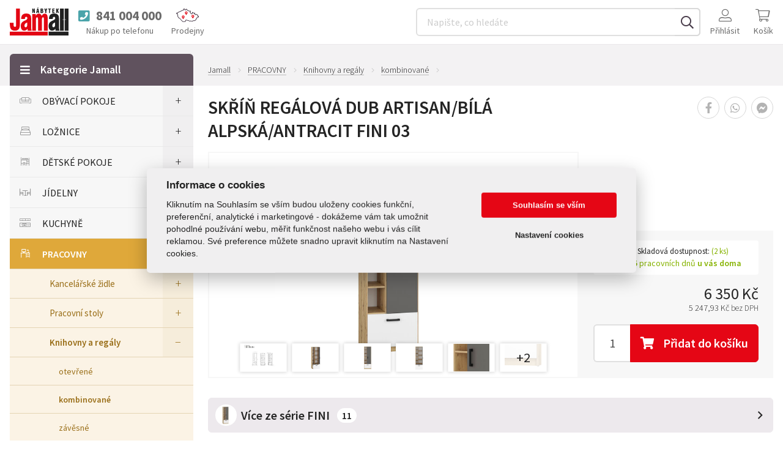

--- FILE ---
content_type: text/html; charset=UTF-8
request_url: https://www.jamall.cz/skrin-regalova-dub-artisan-bila-alpska-antracit-fini-03/
body_size: 18970
content:
<!DOCTYPE html>
<html lang="cs">
    <head>
        <meta charset="utf-8">
        <meta http-equiv="X-UA-Compatible" content="IE=edge">
        <meta name="viewport" content="width=device-width, initial-scale=1.0">

        <title>Skříň regálová dub artisan/bílá alpská/antracit FINI 03</title>
        
        <meta name="description" content="Hledáte do své domácnosti praktickou, moderní a prostornou regálovou skříň, která vám poskytne další úložný prostor? Pokud ano, navštivte eshop Jamall a vybírejte z širokého sortimentu skříní.">
        <meta name="robots" content="index, follow">
        <meta name="author" content="GloboSphere s.r.o. (www.globosphere.cz) © 2026">
        <meta name="format-detection" content="telephone=no">

        <meta name="google-site-verification" content="JhKWRrsjgloNjGCLpTo8zaEp0pQ54IsWwE9d_GJ6jC4" />         <meta name="google-site-verification" content="ykSc8ThXx_pbmYBVzFbV6dby-WcX7pHuQju9c6fmr2A" />         <meta name="google-site-verification" content="JoAi5p8IyadWknSO3iFkmOjeQ4cyO_ibnRAgdWIAxuA" /> 
        <link rel="icon" type="image/x-icon" href="/favicon.png?v2" />

                                                                                                        
                    <link rel="stylesheet" type="text/css" href="/cache/assets/app-css-f98fe38-4c82c18392a34bc23a7c31795b2debc2.css" media="screen" />
        
        <link href="https://fonts.googleapis.com/css?family=Source+Sans+Pro:300,400,600,700&display=swap&subset=latin-ext" rel="stylesheet">

        <meta name="apple-itunes-app" content="app-id=1206761847" />
        <meta name="google-play-app" content="app-id=com.orneo.jamall" />

                    <link rel="canonical" href="https://www.jamall.cz/skrin-regalova-dub-artisan-bila-alpska-antracit-fini-03/" />
        
        <script>
    (function () {
        let count = 0;
        const allowed = () => count++ < 1;
        const formatStack = (stack) => String(stack.split("\n").find(line => line.trim().match(/:\d+:\d+$/))).trim();
        const log = (message, filename, lineno, colno) => fetch(new Request('\/js\u002Derror\u002Dlog\/default', {method: 'POST', body: new URLSearchParams({message, filename, lineno, colno}), headers: {'X-Requested-With': 'XMLHttpRequest'}})).catch(error => console.error(error));
        const logError = (error) => log(error.name + ': ' + error.message, typeof error.stack === 'string' ? formatStack(error.stack) : '', '0', '0');
        window.addEventListener('error', (event) => allowed() ? log(event.message, event.filename, event.lineno.toString(), event.colno.toString()) : undefined);
        window.addEventListener('unhandledrejection', (event) => allowed() ? (event.reason instanceof Error ? logError(event.reason) : log(String(event.reason), '', '0', '0')) : undefined);
    })();
    </script>

            

    <script type="application/ld+json">
                {
            "@context":"http://schema.org",
            "@type":"Product",
            "productID":"30131",
            "sku":"109042",
            "mpn":"034002912",
            "name":"Sk\u0159\u00ED\u0148\u0020reg\u00E1lov\u00E1\u0020dub\u0020artisan\/b\u00EDl\u00E1\u0020alpsk\u00E1\/antracit\u0020FINI\u002003",
            "description":"Hled\u00E1te\u0020do\u0020sv\u00E9\u0020dom\u00E1cnosti\u0020praktickou,\u0020modern\u00ED\u0020a\u0020prostornou\u0020reg\u00E1lovou\u0020sk\u0159\u00ED\u0148,\u0020kter\u00E1\u0020v\u00E1m\u0020poskytne\u0020dal\u0161\u00ED\u0020\u00FAlo\u017En\u00FD\u0020prostor\u003F\u0020Pokud\u0020ano,\u0020nav\u0161tivte\u0020eshop\u0020Jamall\u0020a\u0020vyb\u00EDrejte\u0020z\u0020\u0161irok\u00E9ho\u0020sortimentu\u0020sk\u0159\u00EDn\u00ED.",
            "url":"https\u003A\/\/www.jamall.cz\/skrin\u002Dregalova\u002Ddub\u002Dartisan\u002Dbila\u002Dalpska\u002Dantracit\u002Dfini\u002D03\/",
                            "image":"https\u003A\/\/www.jamall.cz\/cache\/images\/1024x1024\/default\/71\/66471\u002Dfini\u002D03\u002Dskrin\u002Djamall\u002Dnabytek.jpg",
                        "weight": {
                "@type":"QuantitativeValue",
                "unitText":"54.5"
            },
            "width":"600",
            "height":"1910",
            "depth":"400",
                        "offers": {
                "@type":"Offer",
                                                        "Price":"6350",
                    "PriceCurrency":"CZK",
                                "Availability":"https://schema.org/InStock"
            },
                        "itemCondition":"https://schema.org/NewCondition"
        }
            </script>
        <!-- Google Tag Manager -->
<script>
        window.dataLayer = window.dataLayer || [];
    dataLayer.push({'ip': '3.134.112.159'});
    </script>
<!-- End Google Tag Manager -->

    <!-- Google Tag Manager -->
    <script>(function(w,d,s,l,i){w[l]=w[l]||[];w[l].push({'gtm.start':
                new Date().getTime(),event:'gtm.js'});var f=d.getElementsByTagName(s)[0],
            j=d.createElement(s),dl=l!='dataLayer'?'&l='+l:'';j.async=true;j.src=
            'https://www.googletagmanager.com/gtm.js?id='+i+dl;f.parentNode.insertBefore(j,f);
        })(window,document,'script','dataLayer','GTM-MF2QMMQ');</script>
    <!-- End Google Tag Manager -->


        <script src="https://skippay.cz/widget/skip-pay-placement.js"></script>
    </head>

    <body class="slt slt-subpage slt-page-product-detail">
            <script src='/app/js/external/cookieconsent.js?v2' defer></script>
    <script defer>
        window.addEventListener('load', function () {
            var cs_cookies = {
                "functional": [],
                "performance": [],
                "analytics": [],
                "marketing": []
            };

            function initCCWhenReady() {
                if (typeof initCookieConsent === "undefined") {
                    setTimeout(initCCWhenReady, 100);
                } else {
                    var cookieconsent = initCookieConsent();
                    cookieconsent.run({
                        current_lang: 'cs',
                        page_scripts: true,

                        autorun: true,
                        delay: 0,
                        autoclear_cookies: true,
                        cookie_expiration: 365,
                        cookie_necessary_only_expiration: 7,

                        theme_css: '/app/css/cookieconsent.css?v2',

                        gui_options: {
                            consent_modal: {
                                layout: 'cloud',            // box/cloud/bar
                                position: 'middle center',  // bottom/middle/top + left/right/center
                                transition: 'slide'         // zoom/slide
                            },
                            settings_modal: {
                                layout: 'box',              // box/bar
                                transition: 'slide',        // zoom/slide
                            }
                        },

                        onFirstAction: function (cookies) {
                            var dataLayer = window.dataLayer || [];
                            dataLayer.push({
                                event: 'consent_update'
                            });

                            if (cookieconsent.allowedCategory('necessary')) {
                                dataLayer.push({
                                    event: 'CookieConsent',
                                    consentType: 'necessary'
                                });
                            }

                            if (cookieconsent.allowedCategory('performance')) {
                                dataLayer.push({
                                    event: 'CookieConsent',
                                    consentType: 'performance'
                                });
                            }

                            if (cookieconsent.allowedCategory('analytics')) {
                                dataLayer.push({
                                    event: 'CookieConsent',
                                    consentType: 'analytics'
                                });
                            }

                            if (cookieconsent.allowedCategory('marketing')) {
                                dataLayer.push({
                                    event: 'CookieConsent',
                                    consentType: 'marketing'
                                });
                            }
                        },
                        onChange: function (cookies) {
                            var dataLayer = window.dataLayer || [];
                            dataLayer.push({
                                event: 'consent_update'
                            });
                            dataLayer.push({
                                event: 'CookieConsent',
                                consentType: 'preference_changed'
                            });
                            location.reload();
                        },
                        languages: {
                            'cs': {
                                consent_modal: {
                                    title: "Informace o cookies",
                                    description: 'Kliknutím na Souhlasím se vším budou uloženy cookies funkční, preferenční, analytické i marketingové - dokážeme vám tak umožnit pohodlné používání webu, měřit funkčnost našeho webu i vás cílit reklamou. Své preference můžete snadno upravit kliknutím na Nastavení cookies.',
                                    primary_btn: {
                                        text: 'Souhlasím se vším',
                                        role: 'accept_all'  //'accept_selected' or 'accept_all'
                                    },
                                    secondary_btn: {
                                        text: 'Nastavení cookies',
                                        role: 'settings'   //'settings' or 'accept_necessary'
                                    }
                                },
                                settings_modal: {
                                    title: 'Nastavení cookies',
                                    save_settings_btn: "Uložit nastavení",
                                    accept_all_btn: "Souhlasím se vším",
                                    reject_all_btn: "Odmítnout vše",
                                    close_btn_label: "Zavřít",
                                    cookie_table_headers: [{col1: "Služba"}, {col2: "Expirace cookies:"}],
                                    blocks: [
                                        {
                                            title: "Používáme cookies",
                                            description: 'Soubory cookie používáme k analýze údajů o našich návštěvnících, ke zlepšení našich webových stránek, zobrazení personalizovaného obsahu a k tomu, abychom vám poskytli skvělý zážitek z webu.',
                                        }, {
                                            title: "Funkční Cookies",
                                            description: 'Tyto soubory cookie jsou nezbytné pro fungování webových stránek, není tedy možné je zakázat. Obvykle se nastavují v reakci na akci, kterou na webu sami provedete, jako je nastavení zabezpečení, přihlášení a vyplňování formulářů. Svůj prohlížeč můžete nastavit tak, aby blokoval soubory cookie nebo o nich zasílal upozornění. Tyto soubory cookie můžeme nastavit my nebo poskytovatelé třetích stran, jejichž služby na webu využíváme. Tyto soubory cookie neukládají žádné informace, které lze přiřadit konkrétní osobě.',
                                            toggle: {
                                                value: 'necessary',
                                                enabled: true,
                                                readonly: true
                                            },
                                            cookie_table: cs_cookies.functional
                                        },
                                        {
                                            title: "Preferenční Cookies",
                                            description: 'Tyto soubory cookie si zavádí externí služby a pomáhají webu, aby byl pro uživatele přívětivější. Typickým přikládam je mapa z Google nebo video z YouTube. Všechny tyto služby si ukládají svá cookies. ',
                                            toggle: {
                                                value: 'performance',
                                                enabled: false,
                                                readonly: false
                                            },
                                            cookie_table: cs_cookies.performance
                                        },
                                        {
                                            title: "Analytická Cookies",
                                            description: 'Tyto soubory cookie se používají ke zlepšení fungování webových stránek. Umožňují nám rozpoznat a sledovat počet návštěvníků a sledovat, jak návštěvníci web používají. Pomáhají nám zlepšovat způsob, jakým webové stránky fungují, například tím, že uživatelům umožňují snadno najít to, co hledají. Tyto soubory cookie neshromažďují informace, které by vás mohly identifikovat. Pomocí těchto nástrojů analyzujeme a pravidelně zlepšujeme funkčnost našich webových stránek. Získané statistiky můžeme využít ke zlepšení uživatelského komfortu a k tomu, aby byla návštěva Webu pro vás jako uživatele zajímavější.',
                                            toggle: {
                                                value: 'analytics',
                                                enabled: false,
                                                readonly: false
                                            },
                                            cookie_table: cs_cookies.analytics
                                        }, {
                                            title: "Marketingová cookies",
                                            description: 'Používají se ke sledování preferencí webu uživatele za účelem cílení reklamy, tj. zobrazování marketingových a reklamních sdělení (i na stránkách třetích stran), které mohou návštěvníka webu zajímat, v souladu s těmito preferencemi. Marketingové cookies využívají nástroje externích společností. Tyto marketingové soubory cookie budou použity pouze s vaším souhlasem.',
                                            toggle: {
                                                value: 'marketing',
                                                enabled: false,
                                                readonly: false
                                            },
                                            cookie_table: cs_cookies.marketing
                                        }
                                    ]
                                }
                            }

                        }
                    });
                }
            }

            initCCWhenReady();
        });
    </script>

    <!-- Google Tag Manager (noscript) -->
    <noscript><iframe src="https://www.googletagmanager.com/ns.html?id=GTM-MF2QMMQ" height="0" width="0" style="display:none;visibility:hidden"></iframe></noscript>
    <!-- End Google Tag Manager (noscript) -->


            <script>
        
        window.fbAsyncInit = function() {
            FB.init({
                appId: '222212575538670',
                status: true,
                cookie: true,
                xfbml: true,
                version: 'v21.0'
            });
        };

        function productToFbFeed(title, desc, url, image)
        {
            var obj = {
                method: 'feed',
                link: url,
                picture: image,
                name: title,
                description: desc
            };
            function callback(response){}
            FB.ui(obj, callback);
        }

            </script>
    <script async defer crossorigin="anonymous" src="https://connect.facebook.net/en_US/sdk.js"></script>

        <div id="wrap" class="slt-page-wrap">
            <header id="header" class="slt-page-header">
                                    <div class="slt-container-xl">
    <div class="slt-header-logo">
    <a href="/" title="Titulní stránka Jamall">
        <img src="/app/img/jamall_logo.svg?v2" alt="Jamall logo" style="max-width: 96px; max-height: 46px;" />
    </a>
</div>


    <div class="slt-header-nav-eshop">
        <div class="slt-wrap">
                            <div class="slt-header-phone">
    <a href="tel:841004000" rel="help">
        <span class="slt-phone">
            <i class="fa fa-phone-square" aria-hidden="true"></i><span class="slt-call">Zavolat</span> <span class="slt-number">841 004 000</span>
        </span>

        <span class="slt-value">Nákup po telefonu</span>
    </a>
</div>

            
            <a class="slt-nav-stores slt-btn-iconic" href="/prodejny/">
                <img src="/app/img/icons/mapa-prodejen.svg?v2" width="37" height="23" alt="" />
                <span class="slt-value">Prodejny</span>
            </a>

            <div class="slt-header-search">
    <a id="_searchMenuHandler" class="navbar-toggle btn btn-default collapsed slt-btn-iconic" href="#_searchMenu" 
        data-target="#_searchMenu" data-toggle="collapse" aria-expanded="false" aria-controls="_searchMenu">
        <i class="fal fa-search" aria-hidden="true"></i><span class="slt-value">Vyhledat</span>
    </a>

    <div id="_searchMenu" class="collapse search-collapse slt-nav">
        <label class="navbar-text sr-only" for="search-input">:</label>

        <form id="search-form" action="/vyhledavani" method="get">
            <div class="input-group">
                <input id="search-input"
                       class="form-control-labelless suggest"
                       type="text"
                       name="filter[q]"
                       value=""
                       placeholder="Napište, co hledáte"
                       autocomplete="off"
                       data-url="https://www.jamall.cz/suggest"
                       data-min="3"
                       data-reset-id="search-input-reset"
                       data-result-id="suggestResponse"
                       data-load-timeout="300"
                >

                <span id="search-input-reset" class="slt-reset">
                    <i class="fa fa-times-circle" aria-hidden="true"></i>
                </span>

                <span class="input-group-btn">
                    <button class="btn" type="submit">
                        <i class="far fa-search" aria-hidden="true"></i><span>Hledat</span>
                    </button>
                </span>
            </div>

            <div id="suggestResponse" class="slt-search-suggest"></div>
        </form>
    </div>
</div>


            <nav class="slt-nav-user" aria-label="Uživatelský účet">
                <div class="dropdown">
                    <a class="dropdown-toggle slt-btn-iconic" href="#" rel="nofollow" title="Uživatel" data-toggle="dropdown">
                        <i class="fal fa-user-alt" aria-hidden="true"></i>

                                                    <span class="slt-value">Přihlásit</span>
                                            </a>

                    <ul class="dropdown-menu">
                                                    <li>
                                <a href="/login?goto=/skrin-regalova-dub-artisan-bila-alpska-antracit-fini-03/" rel="nofollow">
                                    <i class="far fa-fw fa-sign-in" aria-hidden="true"></i><span>Přihlásit se</span>
                                </a>
                            </li>

                            <li>
                                <a href="/zapomenute-heslo" rel="nofollow">
                                    <i class="far fa-fw fa-question-circle" aria-hidden="true"></i><span>Zapomenuté heslo</span>
                                </a>
                            </li>

                            <li>
                                <a href="/registrace" rel="nofollow">
                                    <i class="far fa-fw fa-user-plus" aria-hidden="true"></i><span>Registrace</span>
                                </a>
                            </li>
                                            </ul>
                </div>
            </nav>

            <div id="ajaxCart" class="slt-nav-cart-wrap">
                <div id="header-shopping-cart">
    <div class="slt-nav-cart">
        <a class="slt-btn-iconic" href="/kosik" rel="nofollow" title="počet položek: 0 ks / 1 Kč">
            <i class="fal fa-shopping-cart" aria-hidden="true"></i>
            <span class="slt-value">Košík</span>

                    </a>
    </div>
</div>

            </div>

            <div class="slt-menu-categories">
                <a id="_categoryMenuHandler" class="navbar-toggle btn btn-default slt-btn-iconic" href="#" data-orneo-showmodal="#_slt-category-fullnav">
                    <i class="fal fa-bars" aria-hidden="true"></i><span class="slt-value">Kategorie</span>
                </a>
            </div>
        </div>
    </div>
</div>

                            </header>

            
                            <nav class="slt-nav-breadcrumbs" aria-label="Drobečková navigace">
        <div class="slt-container-xl">
            <ol class="slt-breadcrumbs">
                <li>
                    <a href="/" title="Domů">
                        <span>Jamall</span>
                    </a>
                </li>

                                                            <li>
                            <a href="/pracovny/" title="PRACOVNY"><span>PRACOVNY</span></a>
                        </li>
                                                                                <li>
                            <a href="/knihovny-a-regaly-1/" title="Knihovny a regály"><span>Knihovny a regály</span></a>
                        </li>
                                                                                <li>
                            <a href="/kombinovane/" title="kombinované"><span>kombinované</span></a>
                        </li>
                                                                                    </ol>
        </div>
    </nav>

    
            
    
    <div class="slt-container-xl">
        <div class="slt-layout-multicol">
            <main class="slt-page-content">
                    <div class="slt-product-main">
        <h1>Skříň regálová dub artisan/bílá alpská/antracit FINI 03</h1>

        <div class="slt-container-xl">
            <div class="slt-wrap">
                <figure class="slt-product-images">
            <a class="slt-thumbnail" href="/cache/images/1024x1024/default/71/66471-fini-03-skrin-jamall-nabytek.jpg" title="FINI_03_SKRIN-JAMALL_NABYTEK.JPG" data-gallery="product_gallery">
            <figure class="slt-figure slt-contain" 
                    style="background-image: url('/cache/images/640x480/default/71/66471-fini-03-skrin-jamall-nabytek.jpg');"
            >
                <img class="slt-notscreen" src="/cache/images/1016x609/default/71/66471-fini-03-skrin-jamall-nabytek.jpg" alt="Skříň regálová dub artisan/bílá alpská/antracit FINI 03">
            </figure>
        </a>
    
    




    



            
        <div class="productGallery_previews">
                                                <a href="/cache/images/1024x1024/default/79/94979-rozmery-fini-03-1.jpg" class="productGallery_preview" title="Skříň regálová dub artisan/bílá alpská/antracit FINI 03" data-gallery="product_gallery">
                        <img src="/cache/images/180x135/default/79/94979-rozmery-fini-03-1.jpg" alt="Skříň regálová dub artisan/bílá alpská/antracit FINI 03" class="productGallery_previewImage">

                                            </a>
                                                                <a href="/cache/images/1024x1024/default/79/133779-fini-03-b-kopia.jpg" class="productGallery_preview" title="Skříň regálová dub artisan/bílá alpská/antracit FINI 03" data-gallery="product_gallery">
                        <img src="/cache/images/180x135/default/79/133779-fini-03-b-kopia.jpg" alt="Skříň regálová dub artisan/bílá alpská/antracit FINI 03" class="productGallery_previewImage">

                                            </a>
                                                                <a href="/cache/images/1024x1024/default/80/133780-fini-03-c-kopia.jpg" class="productGallery_preview" title="Skříň regálová dub artisan/bílá alpská/antracit FINI 03" data-gallery="product_gallery">
                        <img src="/cache/images/180x135/default/80/133780-fini-03-c-kopia.jpg" alt="Skříň regálová dub artisan/bílá alpská/antracit FINI 03" class="productGallery_previewImage">

                                            </a>
                                                                <a href="/cache/images/1024x1024/default/81/133781-fini-03-d-kopia.jpg" class="productGallery_preview" title="Skříň regálová dub artisan/bílá alpská/antracit FINI 03" data-gallery="product_gallery">
                        <img src="/cache/images/180x135/default/81/133781-fini-03-d-kopia.jpg" alt="Skříň regálová dub artisan/bílá alpská/antracit FINI 03" class="productGallery_previewImage">

                                                    <span class="productGallery_more">+4</span>
                                            </a>
                                                                <a href="/cache/images/1024x1024/default/82/133782-fini-03-e-kopia.jpg" class="productGallery_preview" title="Skříň regálová dub artisan/bílá alpská/antracit FINI 03" data-gallery="product_gallery">
                        <img src="/cache/images/180x135/default/82/133782-fini-03-e-kopia.jpg" alt="Skříň regálová dub artisan/bílá alpská/antracit FINI 03" class="productGallery_previewImage">

                                                    <span class="productGallery_more">+3</span>
                                            </a>
                                                                <a href="/cache/images/1024x1024/default/83/133783-fini-03-f-kopia.jpg" class="productGallery_preview" title="Skříň regálová dub artisan/bílá alpská/antracit FINI 03" data-gallery="product_gallery">
                        <img src="/cache/images/180x135/default/83/133783-fini-03-f-kopia.jpg" alt="Skříň regálová dub artisan/bílá alpská/antracit FINI 03" class="productGallery_previewImage">

                                                    <span class="productGallery_more">+2</span>
                                            </a>
                                                                <a href="/cache/images/1024x1024/default/84/133784-fini-03-g-kopia.jpg" class="productGallery_preview" title="Skříň regálová dub artisan/bílá alpská/antracit FINI 03" data-gallery="product_gallery"></a>
                                    </div>
    </figure>


                <div class="slt-options">
                    <nav class="slt-nav-product-share" aria-label="Sdílejte produkt">
    <ul>
        <li>
            <a class="slt-facebook app-fb-share"
               href="https://www.jamall.cz/skrin-regalova-dub-artisan-bila-alpska-antracit-fini-03/"
               data-image="https://www.jamall.cz/cache/images/1024x1024/default/71/66471-fini-03-skrin-jamall-nabytek.jpg"
               data-title="Skříň regálová dub artisan/bílá alpská/antracit FINI 03"
               data-desc="Regálová skříň z dětské sestavy FINI nesmí chybět v žádném dětském pokoji. V pravé i levé části se nachází police. Dole je pak jedna praktická zásuvka."
            >
                <i class="fab fa-facebook-f" aria-hidden="true"></i><span>Sdílet na Facebooku</span>
            </a>
        </li>

        
        <li>
            <a class="slt-whatsapp" href="https://api.whatsapp.com/send?phone=&amp;text=Pod%C3%ADvej+se+na+produkt+%22Sk%C5%99%C3%AD%C5%88+reg%C3%A1lov%C3%A1+dub+artisan%2Fb%C3%ADl%C3%A1+alpsk%C3%A1%2Fantracit+FINI+03%22+na+adrese+https%3A%2F%2Fwww.jamall.cz%2Fskrin-regalova-dub-artisan-bila-alpska-antracit-fini-03%2F&amp;source=&amp;data=">
                <i class="fab fa-whatsapp" aria-hidden="true"></i><span>Poslat na WhatsApp</span>
            </a>
        </li>

        <li>
            <a class="slt-fbmessenger" href="https://m.me/113440995406040" target="_blank">
                <i class="fab fa-facebook-messenger" aria-hidden="true"></i><span>Poslat na Facebook Messenger</span>
            </a>
        </li>

            </ul>
</nav>


                    
                    
                    <div class="slt-wrap">
                                                    <dl class="slt-availability-bar slt-now">
                                <dt class="slt-label">
                                    <i class="far fa-shipping-fast" aria-hidden="true"></i><span>
                                        Skladová dostupnost:
                                                                                    <span class="slt-value" style="display: inline-block;">(2 ks)</span>
                                                                            </span>
                                </dt>

                                <dd class="slt-value">
                                    do <strong>3 - 5</strong> pracovních dnů <strong>u vás doma</strong>
                                                                    </dd>
                            </dl>
                        
                        
                        <div class="slt-prices">
                                                            <dl class="slt-price">
                                    
                                    <dt class="sr-only">Cena:</dt>

                                                                            
                                                                                    <dd class="slt-price-main">
                                                <strong>6 350 Kč</strong>
                                            </dd>

                                            <dd class="slt-price-vatless">
                                                <span class="slt-value slt-number">5 247,93 Kč
                                                    <span class="slt-xxs">bez&nbsp;DPH</span>
                                                </span>
                                            </dd>
                                        
                                        
                                                                                                            </dl>

                                                                                    </div>

                                                                                    <div class="slt-product-amount">
                                    <label class="control-label slt-label" for="cart-form-quantity">Množství:</label>

                                    <span class="slt-value">
                                        <input class="input-lg form-control-labelless" type="text" name="quantity" id="cart-form-quantity" value="1">

                                        
                                        <a href="#"
                                            class="btn btn-lg btn-red"
                                            rel="nofollow"
                                            data-app-shoppingcart-product="30131"
                                            data-app-shoppingcart-quantity="#cart-form-quantity"
                                            data-app-shoppingcart-variants=""
                                            data-enhanced-ecommerce-ajax="default0"
                                        >
                                            <i class="fa fa-shopping-cart"></i>
                                            <span>Přidat<span> do košíku</span></span>
                                        </a>
                                    </span>
                                </div>
                            
                            
                            
                            
                                                            
                                                                    <div class="slt-mall-pay-element">
                                        <skip-pay-placement
                                                product="PAY_IN_THREE"
                                                amount="6350"
                                                currency="CZK"
                                                language="cs"
                                                with-landing-link
                                                text-variant="1"
                                        ></skip-pay-placement>
                                    </div>
                                                                                                        </div>

                                    </div>
            </div>
        </div>
    </div>

    <nav class="slt-nav-product-share" aria-label="Sdílejte produkt">
    <ul>
        <li>
            <a class="slt-facebook app-fb-share"
               href="https://www.jamall.cz/skrin-regalova-dub-artisan-bila-alpska-antracit-fini-03/"
               data-image="https://www.jamall.cz/cache/images/1024x1024/default/71/66471-fini-03-skrin-jamall-nabytek.jpg"
               data-title="Skříň regálová dub artisan/bílá alpská/antracit FINI 03"
               data-desc="Regálová skříň z dětské sestavy FINI nesmí chybět v žádném dětském pokoji. V pravé i levé části se nachází police. Dole je pak jedna praktická zásuvka."
            >
                <i class="fab fa-facebook-f" aria-hidden="true"></i><span>Sdílet na Facebooku</span>
            </a>
        </li>

        
        <li>
            <a class="slt-whatsapp" href="https://api.whatsapp.com/send?phone=&amp;text=Pod%C3%ADvej+se+na+produkt+%22Sk%C5%99%C3%AD%C5%88+reg%C3%A1lov%C3%A1+dub+artisan%2Fb%C3%ADl%C3%A1+alpsk%C3%A1%2Fantracit+FINI+03%22+na+adrese+https%3A%2F%2Fwww.jamall.cz%2Fskrin-regalova-dub-artisan-bila-alpska-antracit-fini-03%2F&amp;source=&amp;data=">
                <i class="fab fa-whatsapp" aria-hidden="true"></i><span>Poslat na WhatsApp</span>
            </a>
        </li>

        <li>
            <a class="slt-fbmessenger" href="https://m.me/113440995406040" target="_blank">
                <i class="fab fa-facebook-messenger" aria-hidden="true"></i><span>Poslat na Facebook Messenger</span>
            </a>
        </li>

            </ul>
</nav>


    <div class="slt-product-rest">
        <div class="slt-container-xl">
                            <a class="btn btn-lg btn-violet-light slt-linkcategory" href="/fini/" title="Nábytková série FINI">
                    <span class="slt-figure" aria-hidden="true"
                                                    style="background-image: url('/cache/images/62x62/default/71/66471-fini-03-skrin-jamall-nabytek.jpg');"
                        ></span>
                    
                    <span class="slt-text-title">Více ze série FINI</span>
                    <span class="slt-catsum">11</span>
                    <i class="far fa-angle-right" aria-hidden="true"></i>
                </a>
            
            <div
    class="slt-tabcollapse
            ">

    <button class="btn btn-lg btn-default-gray" type="button" 
            data-toggle="collapse" data-target="#collapse-parameters" 
            aria-expanded="true" aria-controls="collapse-parameters"
    >
        <i class="far fa-fw fa-list" aria-hidden="true"></i><span>Rozměry, parametry, popis a&nbsp;návody</span>
        <i class="caret" aria-hidden="true"></i>
    </button>

    <div class="collapse in" id="collapse-parameters">
        <div class="slt-cols">
            <div class="slt-col">
                <article class="slt-part slt-product-parameters">
                    <h2 class="slt-part-title">Rozměry, barva, váha a ostatní parametry</h2>

                                            <div class="slt-table">
                            <dl>
                                                                    <dt>Kód:</dt>
                                    <dd>
                                                                                    034002912
                                                                            </dd>
                                                                    <dt>Šířka [ cm ]:</dt>
                                    <dd>
                                                                                    60,00
                                                                            </dd>
                                                                    <dt>Výška [ cm ]:</dt>
                                    <dd>
                                                                                    191,00
                                                                            </dd>
                                                                    <dt>Hloubka [ cm ]:</dt>
                                    <dd>
                                                                                    40,00
                                                                            </dd>
                                                                    <dt>Váha [ kg ]:</dt>
                                    <dd>
                                                                                    54,50
                                                                            </dd>
                                                                    <dt>Počet balíků [ ks ]:</dt>
                                    <dd>
                                                                                    2
                                                                            </dd>
                                                                    <dt>Hrany:</dt>
                                    <dd>
                                                                                    ABS
                                                                            </dd>
                                                                    <dt>Úchyt:</dt>
                                    <dd>
                                                                                    plast
                                                                            </dd>
                                                                    <dt>Materiál:</dt>
                                    <dd>
                                                                                    <a class="app-parameter-info-modal" href="/lamino/" data-title="Materiál lamino 16 mm">lamino 16 mm</a>
                                                                            </dd>
                                                                    <dt>Barva:</dt>
                                    <dd>
                                                                                    dub artisan/bílá alpská/antracit
                                                                            </dd>
                                                            </dl>
                        </div>
                                    </article>
            </div>

            <div class="slt-col">
                <article class="slt-part slt-product-description">
                    <h2 class="slt-part-title">Skříň regálová dub artisan/bílá alpská/antracit FINI 03</h2>
                    <div class="slt-entry"><p>Regálová skříň z dětské sestavy FINI nesmí chybět v žádném dětském pokoji. V pravé i levé části se nachází police. Dole je pak jedna praktická zásuvka.</p></div>
                </article>

                <article class="slt-part slt-product-download">
                    <h2 class="slt-part-title">Návod na montáž Skříň regálová dub artisan/bílá alpská/antracit FINI 03</h2>

                                            <ul>
                                                            <li>
                                    <a class="slt-link-blue" href="/files/d/94986/QgegBwwo/montazni-navod-fini-03.pdf">
                                        <i class="far fa-file-download"></i><span>montážní návod.pdf</span>
                                    </a>
                                </li>
                                                    </ul>
                                    </article>
            </div>
        </div>
    </div>

    <button class="btn btn-lg btn-default-gray" type="button" 
            data-toggle="collapse" data-target="#collapse-availability" 
            aria-expanded="false" aria-controls="collapse-availability"
    >
        <i class="far fa-fw fa-map-marker-check" aria-hidden="true"></i><span>Dostupnost a&nbsp;kde je vystaveno?</span>
        <i class="caret" aria-hidden="true"></i>
    </button>

    <div class="collapse" id="collapse-availability">
        <div class="slt-cols">
            <div class="slt-col">
                <article class="slt-part slt-product-availability">
                    <h2 class="sr-only">Dostupnost</h2>

                                            

                        
                                                                                    <h3 class="slt-part-title">Doručení na vaši adresu</h3>
                                <p class="slt-delivery-excerpt"><strong>do 4 pracovních dnů</strong> přepravní službou.</p>
                                                    
                                                        <h3>Ihned k odběru v centrálním skladu</h3>

        <p class="slt-availability-item">
        <strong>2 ks</strong>
        <span class="slt-value">&mdash; VO centrála Žamberk</span>
    </p>

    
    
            <h3>Doručení na prodejny Jamall</h3>

        <div class="slt-stores-select">
            <div class="dropdown">
                <button id="storesControl" class="btn btn-default" type="button" data-toggle="dropdown" aria-haspopup="true" aria-expanded="false">
                    <span class="slt-selected">
                        
                        
                                                    <span class="slt-choose">Vyberte prodejnu Jamall</span>
                                            </span>
                    <span class="caret"></span>
                </button>

                <ul class="dropdown-menu" aria-labelledby="storesControl">
                                            <li>
                            <a
                                    href="#"
                                    class="selectPreferedStore"
                                    data-store-id="2"
                                    data-store-name="Hradec Králové"
                                    data-store-phone="+420495535412"
                                    data-store-phone-format="495 535 412"
                                    data-store-opening-time="PO–PÁ: 9:00–18:00 hod,&ensp;SO: 10:00–18:00 hod"
                                    data-cookie-name="jamall-selected-store"

                                                                            data-store-availability="<strong>2 ks</strong> do 7 dní"
                                                                >
                                <span class="slt-store">Hradec Králové</span>
                                <span class="slt-available">
                                                                            <strong>2 ks</strong> do 7 dní
                                                                    </span>
                            </a>
                        </li>
                                            <li>
                            <a
                                    href="#"
                                    class="selectPreferedStore"
                                    data-store-id="7"
                                    data-store-name="Prachatice"
                                    data-store-phone="+420388310062"
                                    data-store-phone-format="388 310 062"
                                    data-store-opening-time="PO–PÁ: 9:00–16:00 hod,&ensp;SO, NE:  zavřeno"
                                    data-cookie-name="jamall-selected-store"

                                                                            data-store-availability="<strong>2 ks</strong> do 7 dní"
                                                                >
                                <span class="slt-store">Prachatice</span>
                                <span class="slt-available">
                                                                            <strong>2 ks</strong> do 7 dní
                                                                    </span>
                            </a>
                        </li>
                                            <li>
                            <a
                                    href="#"
                                    class="selectPreferedStore"
                                    data-store-id="9"
                                    data-store-name="Semily"
                                    data-store-phone="+420481621388"
                                    data-store-phone-format="481 621 388"
                                    data-store-opening-time="PO–PÁ: 9:00–17:00 hod,&ensp;SO: 9:00–11:30 hod"
                                    data-cookie-name="jamall-selected-store"

                                                                            data-store-availability="<strong>2 ks</strong> do 7 dní"
                                                                >
                                <span class="slt-store">Semily</span>
                                <span class="slt-available">
                                                                            <strong>2 ks</strong> do 7 dní
                                                                    </span>
                            </a>
                        </li>
                                            <li>
                            <a
                                    href="#"
                                    class="selectPreferedStore"
                                    data-store-id="10"
                                    data-store-name="Svitavy"
                                    data-store-phone="+420461533772"
                                    data-store-phone-format="461 533 772"
                                    data-store-opening-time="PO–PÁ: 9:00–17:00 hod,&ensp;SO: 9:00–11:00 hod"
                                    data-cookie-name="jamall-selected-store"

                                                                            data-store-availability="<strong>2 ks</strong> do 7 dní"
                                                                >
                                <span class="slt-store">Svitavy</span>
                                <span class="slt-available">
                                                                            <strong>2 ks</strong> do 7 dní
                                                                    </span>
                            </a>
                        </li>
                                            <li>
                            <a
                                    href="#"
                                    class="selectPreferedStore"
                                    data-store-id="11"
                                    data-store-name="Pelhřimov"
                                    data-store-phone="+420565332055"
                                    data-store-phone-format="565 332 055"
                                    data-store-opening-time="PO–PÁ: 10:00–17:00 hod,&ensp;SO: 8:30–11:30 hod"
                                    data-cookie-name="jamall-selected-store"

                                                                            data-store-availability="<strong>2 ks</strong> do 7 dní"
                                                                >
                                <span class="slt-store">Pelhřimov</span>
                                <span class="slt-available">
                                                                            <strong>2 ks</strong> do 7 dní
                                                                    </span>
                            </a>
                        </li>
                                            <li>
                            <a
                                    href="#"
                                    class="selectPreferedStore"
                                    data-store-id="14"
                                    data-store-name="Jablonec nad Nisou"
                                    data-store-phone="+420483000410"
                                    data-store-phone-format="483 000 410"
                                    data-store-opening-time="PO–PÁ: 9:00–17:00 hod,&ensp;SO: zavřeno"
                                    data-cookie-name="jamall-selected-store"

                                                                            data-store-availability="<strong>2 ks</strong> do 7 dní"
                                                                >
                                <span class="slt-store">Jablonec nad Nisou</span>
                                <span class="slt-available">
                                                                            <strong>2 ks</strong> do 7 dní
                                                                    </span>
                            </a>
                        </li>
                                            <li>
                            <a
                                    href="#"
                                    class="selectPreferedStore"
                                    data-store-id="15"
                                    data-store-name="Děčín"
                                    data-store-phone="+420412532238"
                                    data-store-phone-format="412 532 238"
                                    data-store-opening-time="PO–PÁ: 9:00–17:00 hod,&ensp;SO: 9:00–12:00 hod"
                                    data-cookie-name="jamall-selected-store"

                                                                            data-store-availability="<strong>2 ks</strong> do 7 dní"
                                                                >
                                <span class="slt-store">Děčín</span>
                                <span class="slt-available">
                                                                            <strong>2 ks</strong> do 7 dní
                                                                    </span>
                            </a>
                        </li>
                                            <li>
                            <a
                                    href="#"
                                    class="selectPreferedStore"
                                    data-store-id="16"
                                    data-store-name="Česká Lípa"
                                    data-store-phone="+420775772203"
                                    data-store-phone-format="775 772 203"
                                    data-store-opening-time="PO–PÁ: 9:00–17:00 hod,&ensp;SO: 9:00–12:00 hod"
                                    data-cookie-name="jamall-selected-store"

                                                                            data-store-availability="<strong>2 ks</strong> do 7 dní"
                                                                >
                                <span class="slt-store">Česká Lípa</span>
                                <span class="slt-available">
                                                                            <strong>2 ks</strong> do 7 dní
                                                                    </span>
                            </a>
                        </li>
                                            <li>
                            <a
                                    href="#"
                                    class="selectPreferedStore"
                                    data-store-id="18"
                                    data-store-name="Pardubice"
                                    data-store-phone="+420466303550"
                                    data-store-phone-format="466 303 550"
                                    data-store-opening-time="PO–PÁ: 9:00–18:00 hod,&ensp;SO: 9:00–13:00 hod"
                                    data-cookie-name="jamall-selected-store"

                                                                            data-store-availability="<strong>2 ks</strong> do 7 dní"
                                                                >
                                <span class="slt-store">Pardubice</span>
                                <span class="slt-available">
                                                                            <strong>2 ks</strong> do 7 dní
                                                                    </span>
                            </a>
                        </li>
                                            <li>
                            <a
                                    href="#"
                                    class="selectPreferedStore"
                                    data-store-id="19"
                                    data-store-name="Příbram Fialka"
                                    data-store-phone="+420318632390"
                                    data-store-phone-format="318 632 390"
                                    data-store-opening-time="PO–PÁ: 9:00–17:00 hod,&ensp;SO: 9:00–12:00 hod"
                                    data-cookie-name="jamall-selected-store"

                                                                            data-store-availability="<strong>2 ks</strong> do 7 dní"
                                                                >
                                <span class="slt-store">Příbram Fialka</span>
                                <span class="slt-available">
                                                                            <strong>2 ks</strong> do 7 dní
                                                                    </span>
                            </a>
                        </li>
                                            <li>
                            <a
                                    href="#"
                                    class="selectPreferedStore"
                                    data-store-id="21"
                                    data-store-name="Cheb"
                                    data-store-phone="+420354438883"
                                    data-store-phone-format="354 438 883"
                                    data-store-opening-time="PO–PÁ: 9:00–17:00 hod,&ensp;SO–NE: zavřeno"
                                    data-cookie-name="jamall-selected-store"

                                                                            data-store-availability="<strong>2 ks</strong> do 7 dní"
                                                                >
                                <span class="slt-store">Cheb</span>
                                <span class="slt-available">
                                                                            <strong>2 ks</strong> do 7 dní
                                                                    </span>
                            </a>
                        </li>
                                            <li>
                            <a
                                    href="#"
                                    class="selectPreferedStore"
                                    data-store-id="23"
                                    data-store-name="Karlovy Vary"
                                    data-store-phone="+420353449736"
                                    data-store-phone-format="353 449 736"
                                    data-store-opening-time="PO–PÁ: 9:00–17:00 hod,&ensp;SO: 9:00–12:00 hod"
                                    data-cookie-name="jamall-selected-store"

                                                                            data-store-availability="<strong>2 ks</strong> do 7 dní"
                                                                >
                                <span class="slt-store">Karlovy Vary</span>
                                <span class="slt-available">
                                                                            <strong>2 ks</strong> do 7 dní
                                                                    </span>
                            </a>
                        </li>
                                            <li>
                            <a
                                    href="#"
                                    class="selectPreferedStore"
                                    data-store-id="24"
                                    data-store-name="Chrudim"
                                    data-store-phone="+420469315931"
                                    data-store-phone-format="469 315 931"
                                    data-store-opening-time="PO–PÁ: 9:00–17:00 hod,&ensp;SO: 9:00–12:00 hod"
                                    data-cookie-name="jamall-selected-store"

                                                                            data-store-availability="<strong>2 ks</strong> do 7 dní"
                                                                >
                                <span class="slt-store">Chrudim</span>
                                <span class="slt-available">
                                                                            <strong>2 ks</strong> do 7 dní
                                                                    </span>
                            </a>
                        </li>
                                            <li>
                            <a
                                    href="#"
                                    class="selectPreferedStore"
                                    data-store-id="29"
                                    data-store-name="Expediční sklad ESHOP"
                                    data-store-phone="+420841004000"
                                    data-store-phone-format="841 004 000"
                                    data-store-opening-time="PO–PÁ: 7:30–16:30 hod"
                                    data-cookie-name="jamall-selected-store"

                                                                            data-store-availability="<strong>2 ks</strong> do 7 dní"
                                                                >
                                <span class="slt-store">Expediční sklad ESHOP</span>
                                <span class="slt-available">
                                                                            <strong>2 ks</strong> do 7 dní
                                                                    </span>
                            </a>
                        </li>
                                            <li>
                            <a
                                    href="#"
                                    class="selectPreferedStore"
                                    data-store-id="35"
                                    data-store-name="Písek"
                                    data-store-phone="+420383323275"
                                    data-store-phone-format="383 323 275"
                                    data-store-opening-time="PO–PÁ: 9:00–17:00 hod"
                                    data-cookie-name="jamall-selected-store"

                                                                            data-store-availability="<strong>2 ks</strong> do 7 dní"
                                                                >
                                <span class="slt-store">Písek</span>
                                <span class="slt-available">
                                                                            <strong>2 ks</strong> do 7 dní
                                                                    </span>
                            </a>
                        </li>
                                            <li>
                            <a
                                    href="#"
                                    class="selectPreferedStore"
                                    data-store-id="36"
                                    data-store-name="Trutnov"
                                    data-store-phone="+420720843053"
                                    data-store-phone-format="720 843 053"
                                    data-store-opening-time="PO–PÁ: 9:00–17:00 hod,&ensp;SO: 9:00–12:00 hod"
                                    data-cookie-name="jamall-selected-store"

                                                                            data-store-availability="<strong>2 ks</strong> do 7 dní"
                                                                >
                                <span class="slt-store">Trutnov</span>
                                <span class="slt-available">
                                                                            <strong>2 ks</strong> do 7 dní
                                                                    </span>
                            </a>
                        </li>
                                            <li>
                            <a
                                    href="#"
                                    class="selectPreferedStore"
                                    data-store-id="39"
                                    data-store-name="Ostrava prodejna"
                                    data-store-phone="+420720875751"
                                    data-store-phone-format="720 875 751"
                                    data-store-opening-time="Po–Pa: 9–17"
                                    data-cookie-name="jamall-selected-store"

                                                                            data-store-availability="<strong>2 ks</strong> do 7 dní"
                                                                >
                                <span class="slt-store">Ostrava prodejna</span>
                                <span class="slt-available">
                                                                            <strong>2 ks</strong> do 7 dní
                                                                    </span>
                            </a>
                        </li>
                                    </ul>
            </div>

            <div class="slt-meeting store-detail">
                
                                    <p class="slt-contact show-store-contact" style="display:none;">
                        <a href="tel:" rel="help" class="store-phone-href">
                            <i class="fa fa-phone-square" aria-hidden="true"></i><span class="store-phone"></span>
                        </a>
                    </p>

                    <p class="slt-openings show-store-contact" style="display:none;">
                        <i class="far fa-clock" title="Otevírací doba"></i><span class="store-available"></span>
                    </p>
                            </div>

            <p class="slt-notice">Více ks, než je skladová dostupnost k dodání <span class="slt-value">do 6 týdnů</span>.</p>
        </div>
    
                                                            </article>
            </div>

            <div class="slt-col">
                                    <article id="app-whereis-target" class="slt-part slt-product-stores">
                                                                                    <h2 class="slt-part-title">Skříň regálová dub artisan/bílá alpská/antracit FINI 03 si můžete prohlédnout na těchto prodejnách</h2>

                                <div class="slt-table">
                                                                            <dl>
                                            <dt>Hradec Králové</dt>

                                                                                            <dd class="slt-openings">PO–PÁ: 9:00–18:00 hod</dd>
                                                                                            <dd class="slt-openings">SO: 10:00–18:00 hod</dd>
                                                                                    </dl>
                                                                            <dl>
                                            <dt>Příbram Fialka</dt>

                                                                                            <dd class="slt-openings">PO–PÁ: 9:00–17:00 hod</dd>
                                                                                            <dd class="slt-openings">SO: 9:00–12:00 hod</dd>
                                                                                    </dl>
                                                                            <dl>
                                            <dt>Cheb</dt>

                                                                                            <dd class="slt-openings">PO–PÁ: 9:00–17:00 hod</dd>
                                                                                            <dd class="slt-openings">SO–NE: zavřeno</dd>
                                                                                    </dl>
                                                                    </div>
                                                                        </article>
                            </div>
        </div>
    </div>

            <section class="slt-section slt-product-variants">
            <h2 class="btn-lg btn-default-gray">
                <i class="far fa-fw fa-inventory" aria-hidden="true"></i><span>Související produkty</span>
            </h2>

            <ul class="slt-product-list">
            
        <li id="product-30131" class="slt-product-item-wrap product_box"
            data-product-insert-id="30131"            >
            <div class="slt-product-item">
                <div class="slt-wrap">
                    
                    <h3 class="slt-title">
                        <a href="/skrin-regalova-dub-artisan-bila-alpska-antracit-fini-03/">Skříň regálová dub artisan/bílá alpská/antracit FINI 03</a>
                    </h3>

                    <div class="slt-figured">
                        <a class="slt-thumbnail" href="/skrin-regalova-dub-artisan-bila-alpska-antracit-fini-03/" title="Skříň regálová dub artisan/bílá alpská/antracit FINI 03" rel="nofollow" data-enhanced-ecommerce="default1">
                                                            <figure class="slt-figure slt-contain"
                                        style="background-image: url('/cache/images/400x300/default/71/66471-fini-03-skrin-jamall-nabytek.jpg');"
                                >
                                    <img src="/cache/images/400x300/default/71/66471-fini-03-skrin-jamall-nabytek.jpg" alt="Skříň regálová dub artisan/bílá alpská/antracit FINI 03"/>
                                </figure>
                            
                            




    


                        </a>
                    </div>

                    <div class="slt-content">
                        <p class="slt-code">
                            <span class="slt-label">Kód produktu:</span>
                            <strong class="slt-value">034002912</strong>
                        </p>

                        <p class="slt-description">Regálová skříň z dětské sestavy FINI nesmí chybět v žádném dětském pokoji. V pravé i levé části se n</p>
                    </div>

                    <div class="slt-footer">
                                                                            
                        <dl class="slt-availability-bar
                                                            slt-now                                                        ">
                            <dt class="slt-label">
                                <i class="far fa-shipping-fast" aria-hidden="true"></i><span>Skladová dostupnost:</span>
                            </dt>

                            <dd class="slt-value">
                                                                    <a class="_product-availability-link" href="#" rel="nofollow" data-product="30131" data-availabilityurl="/product/availability/30131">do <strong>3 - 5</strong> pracovních dnů <strong>u vás doma</strong></a>
                                                            </dd>
                        </dl>

                        <dl class="slt-price">
                            <dt class="slt-label">Cena s&nbsp;DPH:</dt>

                            <dd>
                                                                
                                                                                                            <strong class="slt-value slt-number">6 350 Kč</strong>
                                                                                                </dd>
                        </dl>

                        <ul class="slt-links">
                            <li>
                                <a class="btn btn-sm btn-white" href="/skrin-regalova-dub-artisan-bila-alpska-antracit-fini-03/" title="Skříň regálová dub artisan/bílá alpská/antracit FINI 03"
                                data-enhanced-ecommerce="default1">
                                    <i class="far fa-eye" aria-hidden="true"></i>
                                    <span><span class="slt-hide">Zobrazit </span><span class="slt-show">detail</span></span>
                                </a>
                            </li>

                                                                                                                                    <li>
                                        <a href="#"
                                            class="btn btn-sm btn-red-outline"
                                            rel="nofollow"
                                            data-enhanced-ecommerce-ajax="default2"
                                            data-app-shoppingcart-product="30131"
                                            data-app-shoppingcart-quantity="#cart-form-quantity-30131"
                                        >
                                            <i class="far fa-cart-arrow-down"></i>
                                            <span><span class="slt-hide">Přidat </span><span class="slt-show">do košíku</span></span>
                                            <input type="hidden" id="cart-form-quantity-30131" value="1"/>
                                        </a>
                                    </li>
                                                                                    </ul>
                    </div>
                </div>
            </div>
        </li>
            
        <li id="product-30127" class="slt-product-item-wrap product_box"
            data-product-insert-id="30127"            >
            <div class="slt-product-item">
                <div class="slt-wrap">
                    
                    <h3 class="slt-title">
                        <a href="/stul-pracovni-dub-artisan-bila-alpska-antracit-fini-08/">Stůl pracovní dub artisan/bílá alpská/antracit FINI 08</a>
                    </h3>

                    <div class="slt-figured">
                        <a class="slt-thumbnail" href="/stul-pracovni-dub-artisan-bila-alpska-antracit-fini-08/" title="Stůl pracovní dub artisan/bílá alpská/antracit FINI 08" rel="nofollow" data-enhanced-ecommerce="default3">
                                                            <figure class="slt-figure slt-contain"
                                        style="background-image: url('/cache/images/400x300/default/63/66463-fini-08-stul-jamall-nabytek.jpg');"
                                >
                                    <img src="/cache/images/400x300/default/63/66463-fini-08-stul-jamall-nabytek.jpg" alt="Stůl pracovní dub artisan/bílá alpská/antracit FINI 08"/>
                                </figure>
                            
                            




    


                        </a>
                    </div>

                    <div class="slt-content">
                        <p class="slt-code">
                            <span class="slt-label">Kód produktu:</span>
                            <strong class="slt-value">030001270</strong>
                        </p>

                        <p class="slt-description">Jednoduchý pracovní stůl z dětské sestavy FINI s jednou zásuvkou a skříňkou.</p>
                    </div>

                    <div class="slt-footer">
                                                                            
                        <dl class="slt-availability-bar
                                                            slt-now                                                        ">
                            <dt class="slt-label">
                                <i class="far fa-shipping-fast" aria-hidden="true"></i><span>Skladová dostupnost:</span>
                            </dt>

                            <dd class="slt-value">
                                                                    <a class="_product-availability-link" href="#" rel="nofollow" data-product="30127" data-availabilityurl="/product/availability/30127">do <strong>3 - 5</strong> pracovních dnů <strong>u vás doma</strong></a>
                                                            </dd>
                        </dl>

                        <dl class="slt-price">
                            <dt class="slt-label">Cena s&nbsp;DPH:</dt>

                            <dd>
                                                                
                                                                                                            <strong class="slt-value slt-number">3 970 Kč</strong>
                                                                                                </dd>
                        </dl>

                        <ul class="slt-links">
                            <li>
                                <a class="btn btn-sm btn-white" href="/stul-pracovni-dub-artisan-bila-alpska-antracit-fini-08/" title="Stůl pracovní dub artisan/bílá alpská/antracit FINI 08"
                                data-enhanced-ecommerce="default3">
                                    <i class="far fa-eye" aria-hidden="true"></i>
                                    <span><span class="slt-hide">Zobrazit </span><span class="slt-show">detail</span></span>
                                </a>
                            </li>

                                                                                                                                    <li>
                                        <a href="#"
                                            class="btn btn-sm btn-red-outline"
                                            rel="nofollow"
                                            data-enhanced-ecommerce-ajax="default4"
                                            data-app-shoppingcart-product="30127"
                                            data-app-shoppingcart-quantity="#cart-form-quantity-30127"
                                        >
                                            <i class="far fa-cart-arrow-down"></i>
                                            <span><span class="slt-hide">Přidat </span><span class="slt-show">do košíku</span></span>
                                            <input type="hidden" id="cart-form-quantity-30127" value="1"/>
                                        </a>
                                    </li>
                                                                                    </ul>
                    </div>
                </div>
            </div>
        </li>
            
        <li id="product-30128" class="slt-product-item-wrap product_box"
            data-product-insert-id="30128"            >
            <div class="slt-product-item">
                <div class="slt-wrap">
                    
                    <h3 class="slt-title">
                        <a href="/postel-dub-artisan-bila-alpska-antracit-fini-09/">Postel dub artisan/bílá alpská/antracit FINI 09</a>
                    </h3>

                    <div class="slt-figured">
                        <a class="slt-thumbnail" href="/postel-dub-artisan-bila-alpska-antracit-fini-09/" title="Postel dub artisan/bílá alpská/antracit FINI 09" rel="nofollow" data-enhanced-ecommerce="default5">
                                                            <figure class="slt-figure slt-contain"
                                        style="background-image: url('/cache/images/400x300/default/65/66465-fini-09-postel-jamall-nabytek.jpg');"
                                >
                                    <img src="/cache/images/400x300/default/65/66465-fini-09-postel-jamall-nabytek.jpg" alt="Postel dub artisan/bílá alpská/antracit FINI 09"/>
                                </figure>
                            
                            




    


                        </a>
                    </div>

                    <div class="slt-content">
                        <p class="slt-code">
                            <span class="slt-label">Kód produktu:</span>
                            <strong class="slt-value">033004016</strong>
                        </p>

                        <p class="slt-description">Jednolůžková postel z dětské sestavy FINI, se kterou můžete vybavit celý dětský pokoj. Součástí post</p>
                    </div>

                    <div class="slt-footer">
                                                                            
                        <dl class="slt-availability-bar
                                                            slt-now                                                        ">
                            <dt class="slt-label">
                                <i class="far fa-shipping-fast" aria-hidden="true"></i><span>Skladová dostupnost:</span>
                            </dt>

                            <dd class="slt-value">
                                                                    <a class="_product-availability-link" href="#" rel="nofollow" data-product="30128" data-availabilityurl="/product/availability/30128">do <strong>3 - 5</strong> pracovních dnů <strong>u vás doma</strong></a>
                                                            </dd>
                        </dl>

                        <dl class="slt-price">
                            <dt class="slt-label">Cena s&nbsp;DPH:</dt>

                            <dd>
                                                                
                                                                                                            <strong class="slt-value slt-number">7 420 Kč</strong>
                                                                                                </dd>
                        </dl>

                        <ul class="slt-links">
                            <li>
                                <a class="btn btn-sm btn-white" href="/postel-dub-artisan-bila-alpska-antracit-fini-09/" title="Postel dub artisan/bílá alpská/antracit FINI 09"
                                data-enhanced-ecommerce="default5">
                                    <i class="far fa-eye" aria-hidden="true"></i>
                                    <span><span class="slt-hide">Zobrazit </span><span class="slt-show">detail</span></span>
                                </a>
                            </li>

                                                                                                                                    <li>
                                        <a href="#"
                                            class="btn btn-sm btn-red-outline"
                                            rel="nofollow"
                                            data-enhanced-ecommerce-ajax="default6"
                                            data-app-shoppingcart-product="30128"
                                            data-app-shoppingcart-quantity="#cart-form-quantity-30128"
                                        >
                                            <i class="far fa-cart-arrow-down"></i>
                                            <span><span class="slt-hide">Přidat </span><span class="slt-show">do košíku</span></span>
                                            <input type="hidden" id="cart-form-quantity-30128" value="1"/>
                                        </a>
                                    </li>
                                                                                    </ul>
                    </div>
                </div>
            </div>
        </li>
    </ul>


                            <a class="btn btn-lg btn-violet-light slt-linkcategory" href="/fini/" title="Nábytková série FINI">
                    <span class="slt-figure" aria-hidden="true"
                                                    style="background-image: url('/cache/images/62x62/default/71/66471-fini-03-skrin-jamall-nabytek.jpg');"
                        ></span>

                    <span class="slt-text-title">Více ze série FINI</span>
                    <span class="slt-catsum">11</span>
                    <i class="far fa-angle-right" aria-hidden="true"></i>
                </a>
                    </section>
    
            <section class="slt-section slt-product-variants">
            <h2 class="btn-lg btn-default-gray">
                <i class="far fa-fw fa-inventory" aria-hidden="true"></i><span>Podobné produkty</span>
            </h2>

            <ul class="slt-product-list">
            
        <li id="product-5699" class="slt-product-item-wrap product_box"
            data-product-insert-id="5699"            >
            <div class="slt-product-item">
                <div class="slt-wrap">
                    
                    <h3 class="slt-title">
                        <a href="/regal-sonoma-svetla-optimal-04/">Regál sonoma světlá OPTIMAL 04</a>
                    </h3>

                    <div class="slt-figured">
                        <a class="slt-thumbnail" href="/regal-sonoma-svetla-optimal-04/" title="Regál sonoma světlá OPTIMAL 04" rel="nofollow" data-enhanced-ecommerce="default7">
                                                            <figure class="slt-figure slt-contain"
                                        style="background-image: url('/cache/images/400x300/default/86/19386-optimal-04-sonoma-jamall-nabytek.jpg');"
                                >
                                    <img src="/cache/images/400x300/default/86/19386-optimal-04-sonoma-jamall-nabytek.jpg" alt="Regál sonoma světlá OPTIMAL 04"/>
                                </figure>
                            
                            




    


                        </a>
                    </div>

                    <div class="slt-content">
                        <p class="slt-code">
                            <span class="slt-label">Kód produktu:</span>
                            <strong class="slt-value">037000204</strong>
                        </p>

                        <p class="slt-description">Moderní policový regál z nábytkové sestavy OPTIMAL, se kterým můžete vybavit celou pracovnu. Spodní </p>
                    </div>

                    <div class="slt-footer">
                                                                            
                        <dl class="slt-availability-bar
                                                            slt-later                                                        ">
                            <dt class="slt-label">
                                <i class="far fa-shipping-fast" aria-hidden="true"></i><span>Skladová dostupnost:</span>
                            </dt>

                            <dd class="slt-value">
                                                                    <a class="_product-availability-link" href="#" rel="nofollow" data-product="5699" data-availabilityurl="/product/availability/5699">do <strong>6 </strong> týdnů <strong>u vás doma</strong></a>
                                                            </dd>
                        </dl>

                        <dl class="slt-price">
                            <dt class="slt-label">Cena s&nbsp;DPH:</dt>

                            <dd>
                                                                
                                                                                                            <strong class="slt-value slt-number">5 270 Kč</strong>
                                                                                                </dd>
                        </dl>

                        <ul class="slt-links">
                            <li>
                                <a class="btn btn-sm btn-white" href="/regal-sonoma-svetla-optimal-04/" title="Regál sonoma světlá OPTIMAL 04"
                                data-enhanced-ecommerce="default7">
                                    <i class="far fa-eye" aria-hidden="true"></i>
                                    <span><span class="slt-hide">Zobrazit </span><span class="slt-show">detail</span></span>
                                </a>
                            </li>

                                                                                                                                    <li>
                                        <a href="#"
                                            class="btn btn-sm btn-red-outline"
                                            rel="nofollow"
                                            data-enhanced-ecommerce-ajax="default8"
                                            data-app-shoppingcart-product="5699"
                                            data-app-shoppingcart-quantity="#cart-form-quantity-5699"
                                        >
                                            <i class="far fa-cart-arrow-down"></i>
                                            <span><span class="slt-hide">Přidat </span><span class="slt-show">do košíku</span></span>
                                            <input type="hidden" id="cart-form-quantity-5699" value="1"/>
                                        </a>
                                    </li>
                                                                                    </ul>
                    </div>
                </div>
            </div>
        </li>
            
        <li id="product-10906" class="slt-product-item-wrap product_box"
            data-product-insert-id="10906"            >
            <div class="slt-product-item">
                <div class="slt-wrap">
                    
                    <h3 class="slt-title">
                        <a href="/vysoky-regal-sonoma-svetla-lista-antracit-bila-sonoma-avo-06/">Vysoký regál sonoma světlá/lišta antracit, bílá, sonoma AVO 06</a>
                    </h3>

                    <div class="slt-figured">
                        <a class="slt-thumbnail" href="/vysoky-regal-sonoma-svetla-lista-antracit-bila-sonoma-avo-06/" title="Vysoký regál sonoma světlá/lišta antracit, bílá, sonoma AVO 06" rel="nofollow" data-enhanced-ecommerce="default9">
                                                            <figure class="slt-figure slt-contain"
                                        style="background-image: url('/cache/images/400x300/default/28/38628-avo-06-antracit-jamall-nabytek.jpg');"
                                >
                                    <img src="/cache/images/400x300/default/28/38628-avo-06-antracit-jamall-nabytek.jpg" alt="Vysoký regál sonoma světlá/lišta antracit, bílá, sonoma AVO 06"/>
                                </figure>
                            
                            




    


                        </a>
                    </div>

                    <div class="slt-content">
                        <p class="slt-code">
                            <span class="slt-label">Kód produktu:</span>
                            <strong class="slt-value">037000547</strong>
                        </p>

                        <p class="slt-description">Vysoký regál z nábytkové sestavy AVO, se kterou můžete vybavit celý obývací pokoj. Vybavena je převá</p>
                    </div>

                    <div class="slt-footer">
                                                                            
                        <dl class="slt-availability-bar
                                                            slt-now                                                        ">
                            <dt class="slt-label">
                                <i class="far fa-shipping-fast" aria-hidden="true"></i><span>Skladová dostupnost:</span>
                            </dt>

                            <dd class="slt-value">
                                                                    <a class="_product-availability-link" href="#" rel="nofollow" data-product="10906" data-availabilityurl="/product/availability/10906">do <strong>3 - 5</strong> pracovních dnů <strong>u vás doma</strong></a>
                                                            </dd>
                        </dl>

                        <dl class="slt-price">
                            <dt class="slt-label">Cena s&nbsp;DPH:</dt>

                            <dd>
                                                                
                                                                                                            <strong class="slt-value slt-number">5 190 Kč</strong>
                                                                                                </dd>
                        </dl>

                        <ul class="slt-links">
                            <li>
                                <a class="btn btn-sm btn-white" href="/vysoky-regal-sonoma-svetla-lista-antracit-bila-sonoma-avo-06/" title="Vysoký regál sonoma světlá/lišta antracit, bílá lesk, sonoma AVO 06"
                                data-enhanced-ecommerce="default9">
                                    <i class="far fa-eye" aria-hidden="true"></i>
                                    <span><span class="slt-hide">Zobrazit </span><span class="slt-show">detail</span></span>
                                </a>
                            </li>

                                                                                                                                    <li>
                                        <a href="#"
                                            class="btn btn-sm btn-red-outline"
                                            rel="nofollow"
                                            data-enhanced-ecommerce-ajax="default10"
                                            data-app-shoppingcart-product="10906"
                                            data-app-shoppingcart-quantity="#cart-form-quantity-10906"
                                        >
                                            <i class="far fa-cart-arrow-down"></i>
                                            <span><span class="slt-hide">Přidat </span><span class="slt-show">do košíku</span></span>
                                            <input type="hidden" id="cart-form-quantity-10906" value="1"/>
                                        </a>
                                    </li>
                                                                                    </ul>
                    </div>
                </div>
            </div>
        </li>
            
        <li id="product-23216" class="slt-product-item-wrap product_box"
            data-product-insert-id="23216"            >
            <div class="slt-product-item">
                <div class="slt-wrap">
                    
                    <h3 class="slt-title">
                        <a href="/regal-bila-antracit-beton-traffic-06/">Regál bílá/antracit/beton TRAFFIC 06</a>
                    </h3>

                    <div class="slt-figured">
                        <a class="slt-thumbnail" href="/regal-bila-antracit-beton-traffic-06/" title="Regál bílá/antracit/beton TRAFFIC 06" rel="nofollow" data-enhanced-ecommerce="default11">
                                                            <figure class="slt-figure slt-contain"
                                        style="background-image: url('/cache/images/400x300/default/61/54261-traffic-06-skrin-nabytek-jamall.jpg');"
                                >
                                    <img src="/cache/images/400x300/default/61/54261-traffic-06-skrin-nabytek-jamall.jpg" alt="Regál bílá/antracit/beton TRAFFIC 06"/>
                                </figure>
                            
                            
    

                

    

    <dl class="slt-product-labels">
        <dt class="sr-only">Štítky:</dt>

        
        
                    <dd class="slt-sale">
                <i class="far fa-exclamation-circle" aria-hidden="true"></i><span>Poslední</span> <span>kusy</span>
            </dd>
        
        
        
                                    <dd class="slt-percentage">
                    <span>Ušetříte</span>
                    <strong>-836 Kč</strong>
                </dd>
                        </dl>

                        </a>
                    </div>

                    <div class="slt-content">
                        <p class="slt-code">
                            <span class="slt-label">Kód produktu:</span>
                            <strong class="slt-value">037000679</strong>
                        </p>

                        <p class="slt-description">Moderní regál, díky kterému si uspořádáte všechny věci. Tato moderní kolekce TRAFFIC nabízí i spoust</p>
                    </div>

                    <div class="slt-footer">
                                                                            
                        <dl class="slt-availability-bar
                                                            slt-now                                                        ">
                            <dt class="slt-label">
                                <i class="far fa-shipping-fast" aria-hidden="true"></i><span>Skladová dostupnost:</span>
                            </dt>

                            <dd class="slt-value">
                                                                    <a class="_product-availability-link" href="#" rel="nofollow" data-product="23216" data-availabilityurl="/product/availability/23216">do <strong>3 - 5</strong> pracovních dnů <strong>u vás doma</strong></a>
                                                            </dd>
                        </dl>

                        <dl class="slt-price">
                            <dt class="slt-label">Cena s&nbsp;DPH:</dt>

                            <dd>
                                                                    <del class="slt-value-old">4 180 Kč</del>
                                                                
                                                                                                            <strong class="slt-value slt-number">3 344 Kč</strong>
                                                                                                </dd>
                        </dl>

                        <ul class="slt-links">
                            <li>
                                <a class="btn btn-sm btn-white" href="/regal-bila-antracit-beton-traffic-06/" title="Regál bílá/antracit/beton TRAFFIC 06"
                                data-enhanced-ecommerce="default11">
                                    <i class="far fa-eye" aria-hidden="true"></i>
                                    <span><span class="slt-hide">Zobrazit </span><span class="slt-show">detail</span></span>
                                </a>
                            </li>

                                                                                                                                    <li>
                                        <a href="#"
                                            class="btn btn-sm btn-red-outline"
                                            rel="nofollow"
                                            data-enhanced-ecommerce-ajax="default12"
                                            data-app-shoppingcart-product="23216"
                                            data-app-shoppingcart-quantity="#cart-form-quantity-23216"
                                        >
                                            <i class="far fa-cart-arrow-down"></i>
                                            <span><span class="slt-hide">Přidat </span><span class="slt-show">do košíku</span></span>
                                            <input type="hidden" id="cart-form-quantity-23216" value="1"/>
                                        </a>
                                    </li>
                                                                                    </ul>
                    </div>
                </div>
            </div>
        </li>
    </ul>

        </section>
    
            <section class="slt-section slt-product-variants">
            <h2 class="btn-lg btn-default-gray">
                <i class="fas fa-fw fa-bomb" aria-hidden="true"></i><span>TIP měsíce</span>
            </h2>

            <ul class="slt-product-list">
            
        <li id="product-35754" class="slt-product-item-wrap product_box"
            data-product-insert-id="35754"            >
            <div class="slt-product-item slt-top">
                <div class="slt-wrap">
                    
                    <h3 class="slt-title">
                        <a href="/postel-z-masivu-90-bez-rostu-bila-monako/">Postel z masivu bez roštu bílá MONAKO 90</a>
                    </h3>

                    <div class="slt-figured">
                        <a class="slt-thumbnail" href="/postel-z-masivu-90-bez-rostu-bila-monako/" title="Postel z masivu bez roštu bílá MONAKO 90" rel="nofollow" data-enhanced-ecommerce="default13">
                                                            <figure class="slt-figure slt-contain"
                                        style="background-image: url('/cache/images/400x300/default/43/76543-mw-monako-90-buk-bila-4-4.jpg');"
                                >
                                    <img src="/cache/images/400x300/default/43/76543-mw-monako-90-buk-bila-4-4.jpg" alt="Postel z masivu bez roštu bílá MONAKO 90"/>
                                </figure>
                            
                            




                

    <dl class="slt-product-labels">
        <dt class="sr-only">Štítky:</dt>

                    <dd class="slt-top">
                <i class="far fa-bomb" aria-hidden="true"></i><span>TIP</span> <span>měsíce</span>
            </dd>
        
        
        
        
        
            </dl>

                        </a>
                    </div>

                    <div class="slt-content">
                        <p class="slt-code">
                            <span class="slt-label">Kód produktu:</span>
                            <strong class="slt-value">033004664</strong>
                        </p>

                        <p class="slt-description">Postel je vyrobena z masivního bukového dřeva. Díky tloušťce čel (4 cm) a bočnic (2 cm) je zajištěna</p>
                    </div>

                    <div class="slt-footer">
                                                                            
                        <dl class="slt-availability-bar
                                                            slt-now                                                        ">
                            <dt class="slt-label">
                                <i class="far fa-shipping-fast" aria-hidden="true"></i><span>Skladová dostupnost:</span>
                            </dt>

                            <dd class="slt-value">
                                                                    <a class="_product-availability-link" href="#" rel="nofollow" data-product="35754" data-availabilityurl="/product/availability/35754">do <strong>3 - 5</strong> pracovních dnů <strong>u vás doma</strong></a>
                                                            </dd>
                        </dl>

                        <dl class="slt-price">
                            <dt class="slt-label">Cena s&nbsp;DPH:</dt>

                            <dd>
                                                                
                                                                                                            <strong class="slt-value slt-number">6 990 Kč</strong>
                                                                                                </dd>
                        </dl>

                        <ul class="slt-links">
                            <li>
                                <a class="btn btn-sm btn-white" href="/postel-z-masivu-90-bez-rostu-bila-monako/" title="Postel z masivu 90 bez roštu bílá MONAKO"
                                data-enhanced-ecommerce="default13">
                                    <i class="far fa-eye" aria-hidden="true"></i>
                                    <span><span class="slt-hide">Zobrazit </span><span class="slt-show">detail</span></span>
                                </a>
                            </li>

                                                                                                                                    <li>
                                        <a href="#"
                                            class="btn btn-sm btn-red-outline"
                                            rel="nofollow"
                                            data-enhanced-ecommerce-ajax="default14"
                                            data-app-shoppingcart-product="35754"
                                            data-app-shoppingcart-quantity="#cart-form-quantity-35754"
                                        >
                                            <i class="far fa-cart-arrow-down"></i>
                                            <span><span class="slt-hide">Přidat </span><span class="slt-show">do košíku</span></span>
                                            <input type="hidden" id="cart-form-quantity-35754" value="1"/>
                                        </a>
                                    </li>
                                                                                    </ul>
                    </div>
                </div>
            </div>
        </li>
            
        <li id="product-51265" class="slt-product-item-wrap product_box"
            data-product-insert-id="51265"            >
            <div class="slt-product-item slt-top">
                <div class="slt-wrap">
                    
                    <h3 class="slt-title">
                        <a href="/sedaci-souprava-rohova-rozkladaci-leva-tmave-seda-amelia/">Sedací souprava rohová rozkládací levá tmavě šedá AMELIA</a>
                    </h3>

                    <div class="slt-figured">
                        <a class="slt-thumbnail" href="/sedaci-souprava-rohova-rozkladaci-leva-tmave-seda-amelia/" title="Sedací souprava rohová rozkládací levá tmavě šedá AMELIA" rel="nofollow" data-enhanced-ecommerce="default15">
                                                            <figure class="slt-figure slt-contain"
                                        style="background-image: url('/cache/images/400x300/default/68/122468-amelia-rohova-leva-aragon-97.jpg');"
                                >
                                    <img src="/cache/images/400x300/default/68/122468-amelia-rohova-leva-aragon-97.jpg" alt="Sedací souprava rohová rozkládací levá tmavě šedá AMELIA"/>
                                </figure>
                            
                            




                

    <dl class="slt-product-labels">
        <dt class="sr-only">Štítky:</dt>

                    <dd class="slt-top">
                <i class="far fa-bomb" aria-hidden="true"></i><span>TIP</span> <span>měsíce</span>
            </dd>
        
        
        
        
                                    <dd class="slt-transport slt-hascategory" title="Doprava zdarma">
                    <i class="far fa-shipping-fast" aria-hidden="true"></i><span>Doprava</span> <span>ZDARMA</span>
                </dd>
                    
            </dl>

                        </a>
                    </div>

                    <div class="slt-content">
                        <p class="slt-code">
                            <span class="slt-label">Kód produktu:</span>
                            <strong class="slt-value">666000024</strong>
                        </p>

                        <p class="slt-description">Rohová sedací souprava Amelia se skvěle hodí do moderních aranžmá. Originální design a praktická řeš</p>
                    </div>

                    <div class="slt-footer">
                                                                            
                        <dl class="slt-availability-bar
                                                            slt-now                                                        ">
                            <dt class="slt-label">
                                <i class="far fa-shipping-fast" aria-hidden="true"></i><span>Skladová dostupnost:</span>
                            </dt>

                            <dd class="slt-value">
                                                                    <a class="_product-availability-link" href="#" rel="nofollow" data-product="51265" data-availabilityurl="/product/availability/51265">do <strong>3 - 5</strong> pracovních dnů <strong>u vás doma</strong></a>
                                                            </dd>
                        </dl>

                        <dl class="slt-price">
                            <dt class="slt-label">Cena s&nbsp;DPH:</dt>

                            <dd>
                                                                
                                                                                                            <strong class="slt-value slt-number">26 750 Kč</strong>
                                                                                                </dd>
                        </dl>

                        <ul class="slt-links">
                            <li>
                                <a class="btn btn-sm btn-white" href="/sedaci-souprava-rohova-rozkladaci-leva-tmave-seda-amelia/" title="Sedací souprava rohová rozkládací levá tmavě šedá AMELIA"
                                data-enhanced-ecommerce="default15">
                                    <i class="far fa-eye" aria-hidden="true"></i>
                                    <span><span class="slt-hide">Zobrazit </span><span class="slt-show">detail</span></span>
                                </a>
                            </li>

                                                                                                                                    <li>
                                        <a href="#"
                                            class="btn btn-sm btn-red-outline"
                                            rel="nofollow"
                                            data-enhanced-ecommerce-ajax="default16"
                                            data-app-shoppingcart-product="51265"
                                            data-app-shoppingcart-quantity="#cart-form-quantity-51265"
                                        >
                                            <i class="far fa-cart-arrow-down"></i>
                                            <span><span class="slt-hide">Přidat </span><span class="slt-show">do košíku</span></span>
                                            <input type="hidden" id="cart-form-quantity-51265" value="1"/>
                                        </a>
                                    </li>
                                                                                    </ul>
                    </div>
                </div>
            </div>
        </li>
            
        <li id="product-57984" class="slt-product-item-wrap product_box"
            data-product-insert-id="57984"            >
            <div class="slt-product-item slt-top">
                <div class="slt-wrap">
                    
                    <h3 class="slt-title">
                        <a href="/rohova-sedaci-souprava-rozkladaci-leva-hneda-como/">Rohová sedací souprava rozkládací levá hnědá COMO</a>
                    </h3>

                    <div class="slt-figured">
                        <a class="slt-thumbnail" href="/rohova-sedaci-souprava-rozkladaci-leva-hneda-como/" title="Rohová sedací souprava rozkládací levá hnědá COMO" rel="nofollow" data-enhanced-ecommerce="default17">
                                                            <figure class="slt-figure slt-contain"
                                        style="background-image: url('/cache/images/400x300/default/05/141705-como-rohova-aragon-14-l.jpg');"
                                >
                                    <img src="/cache/images/400x300/default/05/141705-como-rohova-aragon-14-l.jpg" alt="Rohová sedací souprava rozkládací levá hnědá COMO"/>
                                </figure>
                            
                            




                

    <dl class="slt-product-labels">
        <dt class="sr-only">Štítky:</dt>

                    <dd class="slt-top">
                <i class="far fa-bomb" aria-hidden="true"></i><span>TIP</span> <span>měsíce</span>
            </dd>
        
        
        
        
                                    <dd class="slt-transport slt-hascategory" title="Doprava zdarma">
                    <i class="far fa-shipping-fast" aria-hidden="true"></i><span>Doprava</span> <span>ZDARMA</span>
                </dd>
                    
            </dl>

                        </a>
                    </div>

                    <div class="slt-content">
                        <p class="slt-code">
                            <span class="slt-label">Kód produktu:</span>
                            <strong class="slt-value">990002149</strong>
                        </p>

                        <p class="slt-description">Rohová sedací souprava COMO představuje moderní a pohodlné řešení do každého obývacího pokoje. Je ča</p>
                    </div>

                    <div class="slt-footer">
                                                                            
                        <dl class="slt-availability-bar
                                                            slt-now                                                        ">
                            <dt class="slt-label">
                                <i class="far fa-shipping-fast" aria-hidden="true"></i><span>Skladová dostupnost:</span>
                            </dt>

                            <dd class="slt-value">
                                                                    <a class="_product-availability-link" href="#" rel="nofollow" data-product="57984" data-availabilityurl="/product/availability/57984">do <strong>3 - 5</strong> pracovních dnů <strong>u vás doma</strong></a>
                                                            </dd>
                        </dl>

                        <dl class="slt-price">
                            <dt class="slt-label">Cena s&nbsp;DPH:</dt>

                            <dd>
                                                                
                                                                                                            <strong class="slt-value slt-number">25 390 Kč</strong>
                                                                                                </dd>
                        </dl>

                        <ul class="slt-links">
                            <li>
                                <a class="btn btn-sm btn-white" href="/rohova-sedaci-souprava-rozkladaci-leva-hneda-como/" title="Rohová sedací souprava rozkládací levá hnědá COMO"
                                data-enhanced-ecommerce="default17">
                                    <i class="far fa-eye" aria-hidden="true"></i>
                                    <span><span class="slt-hide">Zobrazit </span><span class="slt-show">detail</span></span>
                                </a>
                            </li>

                                                                                                                                    <li>
                                        <a href="#"
                                            class="btn btn-sm btn-red-outline"
                                            rel="nofollow"
                                            data-enhanced-ecommerce-ajax="default18"
                                            data-app-shoppingcart-product="57984"
                                            data-app-shoppingcart-quantity="#cart-form-quantity-57984"
                                        >
                                            <i class="far fa-cart-arrow-down"></i>
                                            <span><span class="slt-hide">Přidat </span><span class="slt-show">do košíku</span></span>
                                            <input type="hidden" id="cart-form-quantity-57984" value="1"/>
                                        </a>
                                    </li>
                                                                                    </ul>
                    </div>
                </div>
            </div>
        </li>
    </ul>

        </section>
    </div>

        </div>
    </div>
            </main>

            <aside class="slt-page-sidebar">
                <div id="_sidebarCategoryMenu">
    
    <nav class="slt-nav-categories" aria-labelledby="nav-categories-title">
        <h2 id="nav-categories-title" class="slt-block-title">
            <i class="fas fa-bars" aria-hidden="true"></i><span>Kategorie Jamall</span>

            <a class="slt-open" href="#" title="Rozbalit navigaci">
                <i class="slt-icon">&plus;</i>
            </a>
        </h2>

        <ul id="_mainCategoryMenu" class="slt-nav-fullnav slt-closed">
            
    
    <li class="nav-node nav-node subnav-closed ">
        <span>
            <a class="list-title" href="/obyvaci-pokoje/">
                <i class="slt-icon-obyvaci-pokoje"></i>                <span>OBÝVACÍ POKOJE</span>
            </a>

                                                <a class="list-toggle" href="#" rel="nofollow" data-orneo-treemenu-loaded="0" data-orneo-treemenu-id="2">
                        <i class="slt-icon">&plus;</i>
                    </a>
                                    </span>

            </li>
    
    <li class="nav-node nav-node subnav-closed ">
        <span>
            <a class="list-title" href="/loznice/">
                <i class="slt-icon-loznice"></i>                <span>LOŽNICE</span>
            </a>

                                                <a class="list-toggle" href="#" rel="nofollow" data-orneo-treemenu-loaded="0" data-orneo-treemenu-id="5">
                        <i class="slt-icon">&plus;</i>
                    </a>
                                    </span>

            </li>
    
    <li class="nav-node nav-node subnav-closed ">
        <span>
            <a class="list-title" href="/detske-pokoje/">
                <i class="slt-icon-detske-pokoje"></i>                <span>DĚTSKÉ POKOJE</span>
            </a>

                                                <a class="list-toggle" href="#" rel="nofollow" data-orneo-treemenu-loaded="0" data-orneo-treemenu-id="3">
                        <i class="slt-icon">&plus;</i>
                    </a>
                                    </span>

            </li>
    
    <li class="nav-node nav-node subnav-closed ">
        <span>
            <a class="list-title" href="/jidelny/">
                <i class="slt-icon-jidelny"></i>                <span>JÍDELNY</span>
            </a>

                                                <a class="list-toggle" href="#" rel="nofollow" data-orneo-treemenu-loaded="0" data-orneo-treemenu-id="4">
                        <i class="slt-icon">&plus;</i>
                    </a>
                                    </span>

            </li>
    
    <li class="nav-node nav-node subnav-closed ">
        <span>
            <a class="list-title" href="/kuchyne/">
                <i class="slt-icon-kuchyne"></i>                <span>KUCHYNĚ</span>
            </a>

                                                <a class="list-toggle" href="#" rel="nofollow" data-orneo-treemenu-loaded="0" data-orneo-treemenu-id="1">
                        <i class="slt-icon">&plus;</i>
                    </a>
                                    </span>

            </li>
    
    <li class="active nav-node ">
        <span>
            <a class="list-title" href="/pracovny/">
                <i class="slt-icon-pracovny"></i>                <span>PRACOVNY</span>
            </a>

                                                <a class="list-toggle" href="#" rel="nofollow" data-orneo-treemenu-loaded="1" data-orneo-treemenu-id="7">
                        <i class="slt-icon">&minus;</i>
                    </a>
                                    </span>

                    <ul>
                                        
        
    <li class="nav-node subnav-closed">
        <span>
            <a class="list-title" href="/zidle-kancelarske/" title="Kancelářské židle do pracoven">
                                <span>Kancelářské židle</span>
            </a>

                            <a class="list-toggle" href="#" rel="nofollow" data-orneo-treemenu-loaded="0" data-orneo-treemenu-id="58">
                    <i class="slt-icon">&plus;</i>
                </a>
                    </span>

            </li>

                                        
        
    <li class="nav-node subnav-closed">
        <span>
            <a class="list-title" href="/pracovni-stoly/" title="Pracovní stoly do kanceláří a pracoven">
                                <span>Pracovní stoly</span>
            </a>

                            <a class="list-toggle" href="#" rel="nofollow" data-orneo-treemenu-loaded="0" data-orneo-treemenu-id="57">
                    <i class="slt-icon">&plus;</i>
                </a>
                    </span>

            </li>

                                        
        
    <li class="active nav-node subnav-opened">
        <span>
            <a class="list-title" href="/knihovny-a-regaly-1/" title="Knihovny a regály do pracoven a kanceláří">
                                <span>Knihovny a regály</span>
            </a>

                            <a class="list-toggle" href="#" rel="nofollow" data-orneo-treemenu-loaded="1" data-orneo-treemenu-id="59">
                    <i class="slt-icon">&minus;</i>
                </a>
                    </span>

                    <ul>
                                        
        
    <li class="">
        <span>
            <a class="list-title" href="/drevene-police/" title="Otevřené policové regály a knihovny do pracoven">
                                <span>otevřené</span>
            </a>

                    </span>

            </li>

                                        
        
    <li class="active ">
        <span>
            <a class="list-title" href="/kombinovane/" title="Kombinované regály a knihovny">
                                <span>kombinované</span>
            </a>

                    </span>

            </li>

                                        
        
    <li class="">
        <span>
            <a class="list-title" href="/zavesne-3/" title="Závěsné kancelářské knihovny a regály">
                                <span>závěsné</span>
            </a>

                    </span>

            </li>

                                        
        
    <li class="nav-node subnav-closed">
        <span>
            <a class="list-title" href="/knihovny-regaly-dle-barvy/" title="Knihovny a regály do pracovny">
                                <span>podle barvy</span>
            </a>

                            <a class="list-toggle" href="#" rel="nofollow" data-orneo-treemenu-loaded="0" data-orneo-treemenu-id="5318">
                    <i class="slt-icon">&plus;</i>
                </a>
                    </span>

            </li>

                            </ul>
            </li>

                                        
        
    <li class="nav-node subnav-closed">
        <span>
            <a class="list-title" href="/komody-do-pracovny/" title="Komody do pracovny a kanceláře">
                                <span>Komody do pracovny</span>
            </a>

                            <a class="list-toggle" href="#" rel="nofollow" data-orneo-treemenu-loaded="0" data-orneo-treemenu-id="61">
                    <i class="slt-icon">&plus;</i>
                </a>
                    </span>

            </li>

                                        
        
    <li class="nav-node subnav-closed">
        <span>
            <a class="list-title" href="/police-1/" title="Kancelářské police do pracoven">
                                <span>Police</span>
            </a>

                            <a class="list-toggle" href="#" rel="nofollow" data-orneo-treemenu-loaded="0" data-orneo-treemenu-id="60">
                    <i class="slt-icon">&plus;</i>
                </a>
                    </span>

            </li>

                                        
        
    <li class="nav-node subnav-closed">
        <span>
            <a class="list-title" href="/pracovny-vesaky/" title="Věšáky do pracovny">
                                <span>Věšáky</span>
            </a>

                            <a class="list-toggle" href="#" rel="nofollow" data-orneo-treemenu-loaded="0" data-orneo-treemenu-id="5300">
                    <i class="slt-icon">&plus;</i>
                </a>
                    </span>

            </li>

                                        
        
    <li class="">
        <span>
            <a class="list-title" href="/racer/" title="Herní křesla RACER">
                                <span>Herní křesla RACER</span>
            </a>

                    </span>

            </li>

                                        
        
    <li class="nav-node subnav-closed">
        <span>
            <a class="list-title" href="/pracovny-serie/" title="Kancelářské systémy">
                                <span>Kancelářské systémy</span>
            </a>

                            <a class="list-toggle" href="#" rel="nofollow" data-orneo-treemenu-loaded="0" data-orneo-treemenu-id="5289">
                    <i class="slt-icon">&plus;</i>
                </a>
                    </span>

            </li>

                                        
        
    <li class="nav-node subnav-closed">
        <span>
            <a class="list-title" href="/doplnky-do-pracovny/" title="Doplňky do pracovny a kanceláře">
                                <span>Doplňky do pracovny</span>
            </a>

                            <a class="list-toggle" href="#" rel="nofollow" data-orneo-treemenu-loaded="0" data-orneo-treemenu-id="62">
                    <i class="slt-icon">&plus;</i>
                </a>
                    </span>

            </li>

                            </ul>
            </li>
    
    <li class="nav-node nav-node subnav-closed ">
        <span>
            <a class="list-title" href="/predsine/">
                <i class="slt-icon-predsine"></i>                <span>PŘEDSÍNĚ</span>
            </a>

                                                <a class="list-toggle" href="#" rel="nofollow" data-orneo-treemenu-loaded="0" data-orneo-treemenu-id="6">
                        <i class="slt-icon">&plus;</i>
                    </a>
                                    </span>

            </li>
    
    <li class="nav-node nav-node subnav-closed ">
        <span>
            <a class="list-title" href="/dekorace-doplnky/">
                <i class="slt-icon-koupelny"></i>                <span>DEKORACE</span>
            </a>

                                                <a class="list-toggle" href="#" rel="nofollow" data-orneo-treemenu-loaded="0" data-orneo-treemenu-id="8">
                        <i class="slt-icon">&plus;</i>
                    </a>
                                    </span>

            </li>
    
    <li class="nav-node nav-node subnav-closed ">
        <span>
            <a class="list-title" href="/zahrada/">
                <i class="slt-icon-zahrada"></i>                <span>ZAHRADA</span>
            </a>

                                                <a class="list-toggle" href="#" rel="nofollow" data-orneo-treemenu-loaded="0" data-orneo-treemenu-id="7847">
                        <i class="slt-icon">&plus;</i>
                    </a>
                                    </span>

            </li>
    
    <li class="nav-node nav-node subnav-closed ">
        <span>
            <a class="list-title" href="/nabytkove-serie/">
                <i class="slt-icon-nabytkove-serie"></i>                <span>NÁBYTKOVÉ SÉRIE</span>
            </a>

                                                <a class="list-toggle" href="#" rel="nofollow" data-orneo-treemenu-loaded="0" data-orneo-treemenu-id="67">
                        <i class="slt-icon">&plus;</i>
                    </a>
                                    </span>

            </li>
    
    <li class="nav-node nav-node subnav-closed ">
        <span>
            <a class="list-title" href="/vsechny-produkty/">
                <i class="slt-icon-vsechny-produkty"></i>                <span>Všechny produkty</span>
            </a>

                                                <a class="list-toggle" href="#" rel="nofollow" data-orneo-treemenu-loaded="0" data-orneo-treemenu-id="68">
                        <i class="slt-icon">&plus;</i>
                    </a>
                                    </span>

            </li>
    
    <li class="nav-node nav-node subnav-closed ">
        <span>
            <a class="list-title" href="/vyprodej-skladovych-zasob/">
                <i class="slt-icon-akcni-nabidky"></i>                <span>Akční nabídky</span>
            </a>

                                                <a class="list-toggle" href="#" rel="nofollow" data-orneo-treemenu-loaded="0" data-orneo-treemenu-id="10">
                        <i class="slt-icon">&plus;</i>
                    </a>
                                    </span>

            </li>


                    </ul>
    </nav>
</div>


            </aside>
        </div>
    </div>
        </div>

        <div id="_slt-category-fullnav" class="orneo-modal slt-modal-nav">
    <a class="orneo-modal-btn-close" rel="nofollow" data-orneo-hidemodal="">
        <span>&times;</span>
        <span>Zavřít</span>
    </a>

    <div class="slt-content">
        <ul id="_collapsibleMenu" class="slt-nav-fullnav">
            
        
        
    <li class="nav-node subnav-closed">
        <span>
            <a class="list-title" href="/obyvaci-pokoje/" title="Nábytek do obývacího pokoje a obýváků">
                <i class="slt-icon-obyvaci-pokoje"></i>                <span>OBÝVACÍ POKOJE</span>
            </a>

                            <a class="list-toggle" href="#" rel="nofollow" data-orneo-treemenu-loaded="0" data-orneo-treemenu-id="2">
                    <i class="slt-icon">&plus;</i>
                </a>
                    </span>

            </li>

        
        
    <li class="nav-node subnav-closed">
        <span>
            <a class="list-title" href="/loznice/" title="Nábytek do ložnice">
                <i class="slt-icon-loznice"></i>                <span>LOŽNICE</span>
            </a>

                            <a class="list-toggle" href="#" rel="nofollow" data-orneo-treemenu-loaded="0" data-orneo-treemenu-id="5">
                    <i class="slt-icon">&plus;</i>
                </a>
                    </span>

            </li>

        
        
    <li class="nav-node subnav-closed">
        <span>
            <a class="list-title" href="/detske-pokoje/" title="Nábytek do dětského pokoje">
                <i class="slt-icon-detske-pokoje"></i>                <span>DĚTSKÉ POKOJE</span>
            </a>

                            <a class="list-toggle" href="#" rel="nofollow" data-orneo-treemenu-loaded="0" data-orneo-treemenu-id="3">
                    <i class="slt-icon">&plus;</i>
                </a>
                    </span>

            </li>

        
        
    <li class="nav-node subnav-closed">
        <span>
            <a class="list-title" href="/jidelny/" title="Nábytek do jídelny">
                <i class="slt-icon-jidelny"></i>                <span>JÍDELNY</span>
            </a>

                            <a class="list-toggle" href="#" rel="nofollow" data-orneo-treemenu-loaded="0" data-orneo-treemenu-id="4">
                    <i class="slt-icon">&plus;</i>
                </a>
                    </span>

            </li>

        
        
    <li class="nav-node subnav-closed">
        <span>
            <a class="list-title" href="/kuchyne/" title="Kuchyně a kuchyňský nábytek">
                <i class="slt-icon-kuchyne"></i>                <span>KUCHYNĚ</span>
            </a>

                            <a class="list-toggle" href="#" rel="nofollow" data-orneo-treemenu-loaded="0" data-orneo-treemenu-id="1">
                    <i class="slt-icon">&plus;</i>
                </a>
                    </span>

            </li>

        
        
    <li class="active nav-node subnav-opened">
        <span>
            <a class="list-title" href="/pracovny/" title="Pracovny a kancelářský nábytek">
                <i class="slt-icon-pracovny"></i>                <span>PRACOVNY</span>
            </a>

                            <a class="list-toggle" href="#" rel="nofollow" data-orneo-treemenu-loaded="1" data-orneo-treemenu-id="7">
                    <i class="slt-icon">&minus;</i>
                </a>
                    </span>

                    <ul>
                                        
        
    <li class="nav-node subnav-closed">
        <span>
            <a class="list-title" href="/zidle-kancelarske/" title="Kancelářské židle do pracoven">
                                <span>Kancelářské židle</span>
            </a>

                            <a class="list-toggle" href="#" rel="nofollow" data-orneo-treemenu-loaded="0" data-orneo-treemenu-id="58">
                    <i class="slt-icon">&plus;</i>
                </a>
                    </span>

            </li>

                                        
        
    <li class="nav-node subnav-closed">
        <span>
            <a class="list-title" href="/pracovni-stoly/" title="Pracovní stoly do kanceláří a pracoven">
                                <span>Pracovní stoly</span>
            </a>

                            <a class="list-toggle" href="#" rel="nofollow" data-orneo-treemenu-loaded="0" data-orneo-treemenu-id="57">
                    <i class="slt-icon">&plus;</i>
                </a>
                    </span>

            </li>

                                        
        
    <li class="active nav-node subnav-opened">
        <span>
            <a class="list-title" href="/knihovny-a-regaly-1/" title="Knihovny a regály do pracoven a kanceláří">
                                <span>Knihovny a regály</span>
            </a>

                            <a class="list-toggle" href="#" rel="nofollow" data-orneo-treemenu-loaded="1" data-orneo-treemenu-id="59">
                    <i class="slt-icon">&minus;</i>
                </a>
                    </span>

                    <ul>
                                        
        
    <li class="">
        <span>
            <a class="list-title" href="/drevene-police/" title="Otevřené policové regály a knihovny do pracoven">
                                <span>otevřené</span>
            </a>

                    </span>

            </li>

                                        
        
    <li class="active ">
        <span>
            <a class="list-title" href="/kombinovane/" title="Kombinované regály a knihovny">
                                <span>kombinované</span>
            </a>

                    </span>

            </li>

                                        
        
    <li class="">
        <span>
            <a class="list-title" href="/zavesne-3/" title="Závěsné kancelářské knihovny a regály">
                                <span>závěsné</span>
            </a>

                    </span>

            </li>

                                        
        
    <li class="nav-node subnav-closed">
        <span>
            <a class="list-title" href="/knihovny-regaly-dle-barvy/" title="Knihovny a regály do pracovny">
                                <span>podle barvy</span>
            </a>

                            <a class="list-toggle" href="#" rel="nofollow" data-orneo-treemenu-loaded="0" data-orneo-treemenu-id="5318">
                    <i class="slt-icon">&plus;</i>
                </a>
                    </span>

            </li>

                            </ul>
            </li>

                                        
        
    <li class="nav-node subnav-closed">
        <span>
            <a class="list-title" href="/komody-do-pracovny/" title="Komody do pracovny a kanceláře">
                                <span>Komody do pracovny</span>
            </a>

                            <a class="list-toggle" href="#" rel="nofollow" data-orneo-treemenu-loaded="0" data-orneo-treemenu-id="61">
                    <i class="slt-icon">&plus;</i>
                </a>
                    </span>

            </li>

                                        
        
    <li class="nav-node subnav-closed">
        <span>
            <a class="list-title" href="/police-1/" title="Kancelářské police do pracoven">
                                <span>Police</span>
            </a>

                            <a class="list-toggle" href="#" rel="nofollow" data-orneo-treemenu-loaded="0" data-orneo-treemenu-id="60">
                    <i class="slt-icon">&plus;</i>
                </a>
                    </span>

            </li>

                                        
        
    <li class="nav-node subnav-closed">
        <span>
            <a class="list-title" href="/pracovny-vesaky/" title="Věšáky do pracovny">
                                <span>Věšáky</span>
            </a>

                            <a class="list-toggle" href="#" rel="nofollow" data-orneo-treemenu-loaded="0" data-orneo-treemenu-id="5300">
                    <i class="slt-icon">&plus;</i>
                </a>
                    </span>

            </li>

                                        
        
    <li class="">
        <span>
            <a class="list-title" href="/racer/" title="Herní křesla RACER">
                                <span>Herní křesla RACER</span>
            </a>

                    </span>

            </li>

                                        
        
    <li class="nav-node subnav-closed">
        <span>
            <a class="list-title" href="/pracovny-serie/" title="Kancelářské systémy">
                                <span>Kancelářské systémy</span>
            </a>

                            <a class="list-toggle" href="#" rel="nofollow" data-orneo-treemenu-loaded="0" data-orneo-treemenu-id="5289">
                    <i class="slt-icon">&plus;</i>
                </a>
                    </span>

            </li>

                                        
        
    <li class="nav-node subnav-closed">
        <span>
            <a class="list-title" href="/doplnky-do-pracovny/" title="Doplňky do pracovny a kanceláře">
                                <span>Doplňky do pracovny</span>
            </a>

                            <a class="list-toggle" href="#" rel="nofollow" data-orneo-treemenu-loaded="0" data-orneo-treemenu-id="62">
                    <i class="slt-icon">&plus;</i>
                </a>
                    </span>

            </li>

                            </ul>
            </li>

        
        
    <li class="nav-node subnav-closed">
        <span>
            <a class="list-title" href="/predsine/" title="Nábytek do předsíně">
                <i class="slt-icon-predsine"></i>                <span>PŘEDSÍNĚ</span>
            </a>

                            <a class="list-toggle" href="#" rel="nofollow" data-orneo-treemenu-loaded="0" data-orneo-treemenu-id="6">
                    <i class="slt-icon">&plus;</i>
                </a>
                    </span>

            </li>

        
        
    <li class="nav-node subnav-closed">
        <span>
            <a class="list-title" href="/dekorace-doplnky/" title="Doplňky a dekorace do vaší domácnosti">
                <i class="slt-icon-koupelny"></i>                <span>DEKORACE</span>
            </a>

                            <a class="list-toggle" href="#" rel="nofollow" data-orneo-treemenu-loaded="0" data-orneo-treemenu-id="8">
                    <i class="slt-icon">&plus;</i>
                </a>
                    </span>

            </li>

        
        
    <li class="nav-node subnav-closed">
        <span>
            <a class="list-title" href="/zahrada/" title="Zahrada">
                <i class="slt-icon-zahrada"></i>                <span>ZAHRADA</span>
            </a>

                            <a class="list-toggle" href="#" rel="nofollow" data-orneo-treemenu-loaded="0" data-orneo-treemenu-id="7847">
                    <i class="slt-icon">&plus;</i>
                </a>
                    </span>

            </li>

        
        
    <li class="nav-node subnav-closed">
        <span>
            <a class="list-title" href="/nabytkove-serie/" title="Nábytkové série">
                <i class="slt-icon-nabytkove-serie"></i>                <span>NÁBYTKOVÉ SÉRIE</span>
            </a>

                            <a class="list-toggle" href="#" rel="nofollow" data-orneo-treemenu-loaded="0" data-orneo-treemenu-id="67">
                    <i class="slt-icon">&plus;</i>
                </a>
                    </span>

            </li>

        
        
    <li class="nav-node subnav-closed">
        <span>
            <a class="list-title" href="/vsechny-produkty/" title="Kompletní nabídka nábytku Jamall">
                <i class="slt-icon-vsechny-produkty"></i>                <span>Všechny produkty</span>
            </a>

                            <a class="list-toggle" href="#" rel="nofollow" data-orneo-treemenu-loaded="0" data-orneo-treemenu-id="68">
                    <i class="slt-icon">&plus;</i>
                </a>
                    </span>

            </li>

        
        
    <li class="nav-node subnav-closed">
        <span>
            <a class="list-title" href="/vyprodej-skladovych-zasob/" title="Akční nabídky">
                <i class="slt-icon-akcni-nabidky"></i>                <span>Akční nabídky</span>
            </a>

                            <a class="list-toggle" href="#" rel="nofollow" data-orneo-treemenu-loaded="0" data-orneo-treemenu-id="10">
                    <i class="slt-icon">&plus;</i>
                </a>
                    </span>

            </li>


        </ul>
    </div>
</div>


                    <footer id="footer" class="slt-page-footer">
    <nav class="slt-nav-footer" aria-label="Patičková navigace">
        <div class="slt-container-narrow">
            <div class="slt-wrap">
                                    <div class="slt-block">
    <h2 class="slt-block-title">O společnosti</h2>

    <ul class="slt-nav">
        <li>
            <a href="/prodejny/">Prodejny a&nbsp;pobočky</a>
        </li>

        <li>
            <a href="/novinky">Novinky</a>
        </li>

        
                                    <li>
                                        <a href="https://www.jamall.cz/kontakt/" title="Kontakt">Kontakt</a>
                </li>
                                                                    <li>
                                        <a href="https://www.jamall.cz/nakup-na-splatky/" title="Prodej na splátky">Prodej na splátky</a>
                </li>
                                                <li>
                                        <a href="https://www.jamall.cz/doporucujeme/" title="Doporučujeme">Doporučujeme</a>
                </li>
                                                <li>
                                        <a href="https://www.jamall.cz/nakup-na-tretinu/" title="Nákup na třetinu">Nákup na třetinu</a>
                </li>
                        </ul>
</div>

<div class="slt-block">
    <h2 class="slt-block-title">Důležité odkazy</h2>

    <ul class="slt-nav">
                
                    <li>
                                <a href="https://www.jamall.cz/zpusoby-dopravy-a-platby/" title="Způsoby dopravy a platby">Možnosti dopravy a platby</a>
            </li>
                    <li>
                                <a href="https://www.jamall.cz/katalogy-ke-stazeni/" title="Katalogy ke stažení">Katalogy ke stažení</a>
            </li>
                    <li>
                                <a href="https://www.jamall.cz/obchodni-podminky/" title="Obchodní podmínky">Obchodní podmínky</a>
            </li>
                    <li>
                                <a href="https://www.jamall.cz/ceniky/" title="Ceníky">Ceníky</a>
            </li>
                    <li>
                                <a href="https://www.jamall.cz/gdpr/" title="gdpr">GDPR</a>
            </li>
                    <li>
                                <a href="https://www.jamall.cz/akcni-letak/" title="Akční leták">Akční letáky</a>
            </li>
                    <li>
                                <a href="https://www.jamall.cz/reklamace/" title="Reklamace">Reklamace</a>
            </li>
        
                    <li>
                <a href="javascript:void(0);" aria-label="Cookies" data-cc="c-settings" aria-haspopup="dialog">Cookies</a>
            </li>
            </ul>
</div>
                            </div>
        </div>
    </nav>

    <div class="slt-legal">
        <div class="slt-container-narrow">
            <p class="slt-copyright">2026&nbsp;&copy;&nbsp;<strong>Jamall.cz</strong></p>

            <dl class="slt-social-app">
                <dt>Sledujte nás:</dt>
                <dd>
                    <a href="https://www.facebook.com/jamall.nabytek" title="Jamall Facebook" target="_blank">
                        <i class="fab fa-fw fa-facebook-square" aria-hidden="true"></i><span class="sr-only">Jamall Facebook</span>
                    </a>
                </dd>
                <dd>
                    <a href="https://www.instagram.com/jamall_nabytek/" title="Jamall Instragram" target="_blank">
                        <i class="fab fa-fw fa-instagram" aria-hidden="true"></i><span class="sr-only">Jamall Instragram</span>
                    </a>
                </dd>
            
                <dt>Stáhněte si aplikaci:</dt>
                <dd>
                    <a href="https://itunes.apple.com/cz/app/jamall-n%C3%A1bytek/id1206761847?mt=8" title="App Store" target="_blank">
                        <i class="fab fa-fw fa-apple" aria-hidden="true"></i><span class="sr-only">z App Store</span>
                    </a>
                </dd>
                <dd>
                    <a href="https://play.google.com/store/apps/details?id=com.orneo.jamall&hl=cs" title="Google Play" target="_blank">
                        <i class="fab fa-fw fa-android" aria-hidden="true"></i><span class="sr-only">z Google Play</span>
                    </a>
                </dd>
            </dl>

            <p class="slt-author">
                <a href="http://www.orneo.cz/" title="www.orneo.cz" rel="author" onclick="window.open(this.href); return false;" onkeypress="window.open(this.href); return false;">
                    Created by <span class="sr-only">GloboSphere</span><img src="/app/img/globosphere-logo.svg?v2" alt="GloboSphere">
                </a>
            </p>
        </div>
    </div>
    
    <div class="slt-navup">
        <a href="#wrap" id="_scroll-top" class="slt-scrolltop" title="Nahoru">
            <i class="fa fa-arrow-circle-up"></i><span>Nahoru</span>
        </a>
    </div>
</footer>

        
            

    
        
                        <section id="modalProductWarehouse" class="orneo-modal slt-modal-box slt-modal-warehouse">
    <div class="orneo-modal-container"></div>
</section>

            
        

    
    <section class="orneo-modal slt-modal-box variantPopup" id="modalParameterInfo">
    <div class="orneo-modal-container" style="max-width: 970px;">
        <div class="slt-header">
            <h2 id="app-modalParameterInfo-title" class="slt-title">  </h2>
            <a class="orneo-modal-btn-close" href="#" title="Zavřít" rel="nofollow" data-orneo-hidemodal="">×</a>
        </div>

        <div id="app-modalParameterInfo-content" class="slt-content">

        </div>
    </div>
</section>


    
        <script type="text/javascript">
                        var enhancedEcommerceData = {};

                        var enhancedEcommerceImpressions = [];
        </script>

                                                                                                                                                                                        
                    <script type="text/javascript" src="/cache/assets/app-js-fa31bbb-edc6e0367803d915028a31401fa66515.js"></script>
        
        <script type="text/javascript">
                        (function() {
                new Orneo.TreeMenu('#_mainCategoryMenu', '\/category\u002Dmenu\/main\/298').init();
                new Orneo.TreeMenu('#_subCategoryMenu', '\/category\u002Dmenu\/sub\/298').init();
                new Orneo.TreeMenu('#_collapsibleMenu', '\/category\u002Dmenu\/responsive\/298').init();

                const searchInput = document.getElementById('search-input');

                if (searchInput !== null) {
                    new App_Web_SearchSuggest(searchInput);
                }

                
                                                            enhancedEcommerceImpressions.push({"name":"Sk\u0159\u00ed\u0148 reg\u00e1lov\u00e1 dub artisan\/b\u00edl\u00e1 alpsk\u00e1\/antracit FINI 03","id":30131,"price":6350,"category":"Kombinovan\u00e9 reg\u00e1ly a knihovny","list":"ProductDetail","position":4,"dimension2":"yes"});
                                            enhancedEcommerceImpressions.push({"name":"St\u016fl pracovn\u00ed dub artisan\/b\u00edl\u00e1 alpsk\u00e1\/antracit FINI 08","id":30127,"price":3970,"category":"Kombinovan\u00e9 reg\u00e1ly a knihovny","list":"ProductDetail","position":5,"dimension2":"yes"});
                                            enhancedEcommerceImpressions.push({"name":"Postel dub artisan\/b\u00edl\u00e1 alpsk\u00e1\/antracit FINI 09","id":30128,"price":7420,"category":"Kombinovan\u00e9 reg\u00e1ly a knihovny","list":"ProductDetail","position":6,"dimension2":"yes"});
                                            enhancedEcommerceImpressions.push({"name":"Reg\u00e1l sonoma sv\u011btl\u00e1 OPTIMAL 04","id":5699,"price":5270,"category":"Kombinovan\u00e9 reg\u00e1ly a knihovny","list":"ProductDetail","position":1,"dimension2":"no"});
                                            enhancedEcommerceImpressions.push({"name":"Vysok\u00fd reg\u00e1l sonoma sv\u011btl\u00e1\/li\u0161ta antracit, b\u00edl\u00e1, sonoma AVO 06","id":10906,"price":5190,"category":"Kombinovan\u00e9 reg\u00e1ly a knihovny","list":"ProductDetail","position":2,"dimension2":"yes"});
                                            enhancedEcommerceImpressions.push({"name":"Reg\u00e1l b\u00edl\u00e1\/antracit\/beton TRAFFIC 06","id":23216,"price":3344,"category":"Kombinovan\u00e9 reg\u00e1ly a knihovny","list":"ProductDetail","position":3,"dimension2":"yes"});
                                            enhancedEcommerceImpressions.push({"name":"Postel z masivu bez ro\u0161tu b\u00edl\u00e1 MONAKO 90","id":35754,"price":6990,"category":"Kombinovan\u00e9 reg\u00e1ly a knihovny","list":"ProductDetail","position":1,"dimension2":"yes"});
                                            enhancedEcommerceImpressions.push({"name":"Sedac\u00ed souprava rohov\u00e1 rozkl\u00e1dac\u00ed lev\u00e1 tmav\u011b \u0161ed\u00e1 AMELIA","id":51265,"price":26750,"category":"Kombinovan\u00e9 reg\u00e1ly a knihovny","list":"ProductDetail","position":2,"dimension2":"yes"});
                                            enhancedEcommerceImpressions.push({"name":"Rohov\u00e1 sedac\u00ed souprava rozkl\u00e1dac\u00ed lev\u00e1 hn\u011bd\u00e1 COMO","id":57984,"price":25390,"category":"Kombinovan\u00e9 reg\u00e1ly a knihovny","list":"ProductDetail","position":3,"dimension2":"yes"});
                    
                    
                                            enhancedEcommerceData['default0'] = {"event":"addToCart","ecommerce":{"add":{"products":[{"name":"Sk\u0159\u00ed\u0148 reg\u00e1lov\u00e1 dub artisan\/b\u00edl\u00e1 alpsk\u00e1\/antracit FINI 03","id":30131,"price":6350,"category":"Kombinovan\u00e9 reg\u00e1ly a knihovny","quantity":1,"dimension2":"yes"}]}}};
                                            enhancedEcommerceData['default1'] = {"event":"productClick","ecommerce":{"click":{"actionField":{"list":"ProductDetail"},"products":[{"name":"Sk\u0159\u00ed\u0148 reg\u00e1lov\u00e1 dub artisan\/b\u00edl\u00e1 alpsk\u00e1\/antracit FINI 03","id":30131,"price":6350,"category":"Kombinovan\u00e9 reg\u00e1ly a knihovny","position":4,"dimension2":"yes"}]}}};
                                            enhancedEcommerceData['default2'] = {"event":"addToCart","ecommerce":{"add":{"products":[{"name":"Sk\u0159\u00ed\u0148 reg\u00e1lov\u00e1 dub artisan\/b\u00edl\u00e1 alpsk\u00e1\/antracit FINI 03","id":30131,"price":6350,"category":"Kombinovan\u00e9 reg\u00e1ly a knihovny","quantity":1,"dimension2":"yes"}]}}};
                                            enhancedEcommerceData['default3'] = {"event":"productClick","ecommerce":{"click":{"actionField":{"list":"ProductDetail"},"products":[{"name":"St\u016fl pracovn\u00ed dub artisan\/b\u00edl\u00e1 alpsk\u00e1\/antracit FINI 08","id":30127,"price":3970,"category":"Kombinovan\u00e9 reg\u00e1ly a knihovny","position":5,"dimension2":"yes"}]}}};
                                            enhancedEcommerceData['default4'] = {"event":"addToCart","ecommerce":{"add":{"products":[{"name":"St\u016fl pracovn\u00ed dub artisan\/b\u00edl\u00e1 alpsk\u00e1\/antracit FINI 08","id":30127,"price":3970,"category":"Kombinovan\u00e9 reg\u00e1ly a knihovny","quantity":1,"dimension2":"yes"}]}}};
                                            enhancedEcommerceData['default5'] = {"event":"productClick","ecommerce":{"click":{"actionField":{"list":"ProductDetail"},"products":[{"name":"Postel dub artisan\/b\u00edl\u00e1 alpsk\u00e1\/antracit FINI 09","id":30128,"price":7420,"category":"Kombinovan\u00e9 reg\u00e1ly a knihovny","position":6,"dimension2":"yes"}]}}};
                                            enhancedEcommerceData['default6'] = {"event":"addToCart","ecommerce":{"add":{"products":[{"name":"Postel dub artisan\/b\u00edl\u00e1 alpsk\u00e1\/antracit FINI 09","id":30128,"price":7420,"category":"Kombinovan\u00e9 reg\u00e1ly a knihovny","quantity":1,"dimension2":"yes"}]}}};
                                            enhancedEcommerceData['default7'] = {"event":"productClick","ecommerce":{"click":{"actionField":{"list":"ProductDetail"},"products":[{"name":"Reg\u00e1l sonoma sv\u011btl\u00e1 OPTIMAL 04","id":5699,"price":5270,"category":"Kombinovan\u00e9 reg\u00e1ly a knihovny","position":1,"dimension2":"no"}]}}};
                                            enhancedEcommerceData['default8'] = {"event":"addToCart","ecommerce":{"add":{"products":[{"name":"Reg\u00e1l sonoma sv\u011btl\u00e1 OPTIMAL 04","id":5699,"price":5270,"category":"Kombinovan\u00e9 reg\u00e1ly a knihovny","quantity":1,"dimension2":"no"}]}}};
                                            enhancedEcommerceData['default9'] = {"event":"productClick","ecommerce":{"click":{"actionField":{"list":"ProductDetail"},"products":[{"name":"Vysok\u00fd reg\u00e1l sonoma sv\u011btl\u00e1\/li\u0161ta antracit, b\u00edl\u00e1, sonoma AVO 06","id":10906,"price":5190,"category":"Kombinovan\u00e9 reg\u00e1ly a knihovny","position":2,"dimension2":"yes"}]}}};
                                            enhancedEcommerceData['default10'] = {"event":"addToCart","ecommerce":{"add":{"products":[{"name":"Vysok\u00fd reg\u00e1l sonoma sv\u011btl\u00e1\/li\u0161ta antracit, b\u00edl\u00e1, sonoma AVO 06","id":10906,"price":5190,"category":"Kombinovan\u00e9 reg\u00e1ly a knihovny","quantity":1,"dimension2":"yes"}]}}};
                                            enhancedEcommerceData['default11'] = {"event":"productClick","ecommerce":{"click":{"actionField":{"list":"ProductDetail"},"products":[{"name":"Reg\u00e1l b\u00edl\u00e1\/antracit\/beton TRAFFIC 06","id":23216,"price":3344,"category":"Kombinovan\u00e9 reg\u00e1ly a knihovny","position":3,"dimension2":"yes"}]}}};
                                            enhancedEcommerceData['default12'] = {"event":"addToCart","ecommerce":{"add":{"products":[{"name":"Reg\u00e1l b\u00edl\u00e1\/antracit\/beton TRAFFIC 06","id":23216,"price":3344,"category":"Kombinovan\u00e9 reg\u00e1ly a knihovny","quantity":1,"dimension2":"yes"}]}}};
                                            enhancedEcommerceData['default13'] = {"event":"productClick","ecommerce":{"click":{"actionField":{"list":"ProductDetail"},"products":[{"name":"Postel z masivu bez ro\u0161tu b\u00edl\u00e1 MONAKO 90","id":35754,"price":6990,"category":"Kombinovan\u00e9 reg\u00e1ly a knihovny","position":1,"dimension2":"yes"}]}}};
                                            enhancedEcommerceData['default14'] = {"event":"addToCart","ecommerce":{"add":{"products":[{"name":"Postel z masivu bez ro\u0161tu b\u00edl\u00e1 MONAKO 90","id":35754,"price":6990,"category":"Kombinovan\u00e9 reg\u00e1ly a knihovny","quantity":1,"dimension2":"yes"}]}}};
                                            enhancedEcommerceData['default15'] = {"event":"productClick","ecommerce":{"click":{"actionField":{"list":"ProductDetail"},"products":[{"name":"Sedac\u00ed souprava rohov\u00e1 rozkl\u00e1dac\u00ed lev\u00e1 tmav\u011b \u0161ed\u00e1 AMELIA","id":51265,"price":26750,"category":"Kombinovan\u00e9 reg\u00e1ly a knihovny","position":2,"dimension2":"yes"}]}}};
                                            enhancedEcommerceData['default16'] = {"event":"addToCart","ecommerce":{"add":{"products":[{"name":"Sedac\u00ed souprava rohov\u00e1 rozkl\u00e1dac\u00ed lev\u00e1 tmav\u011b \u0161ed\u00e1 AMELIA","id":51265,"price":26750,"category":"Kombinovan\u00e9 reg\u00e1ly a knihovny","quantity":1,"dimension2":"yes"}]}}};
                                            enhancedEcommerceData['default17'] = {"event":"productClick","ecommerce":{"click":{"actionField":{"list":"ProductDetail"},"products":[{"name":"Rohov\u00e1 sedac\u00ed souprava rozkl\u00e1dac\u00ed lev\u00e1 hn\u011bd\u00e1 COMO","id":57984,"price":25390,"category":"Kombinovan\u00e9 reg\u00e1ly a knihovny","position":3,"dimension2":"yes"}]}}};
                                            enhancedEcommerceData['default18'] = {"event":"addToCart","ecommerce":{"add":{"products":[{"name":"Rohov\u00e1 sedac\u00ed souprava rozkl\u00e1dac\u00ed lev\u00e1 hn\u011bd\u00e1 COMO","id":57984,"price":25390,"category":"Kombinovan\u00e9 reg\u00e1ly a knihovny","quantity":1,"dimension2":"yes"}]}}};
                    
                    $(document).on('click', 'a[data-enhanced-ecommerce]', function(e) {
                        if (window['google_tag_manager']) {
                            e.preventDefault();

                            var url = this.href;
                            var data = enhancedEcommerceData[$(this).data('enhanced-ecommerce')];

                            data.eventCallback = function () {
                                window.location = url;
                            };
                            data.eventTimeout = 2000;

                            dataLayer.push(data);
                        }
                    });

                    $(document).on('click', '[data-enhanced-ecommerce-ajax]', function(e) {
                        let data = enhancedEcommerceData[$(this).data('enhanced-ecommerce-ajax')];
                        let quantityInputSelector = $(this).data('app-shoppingcart-quantity');

                        if (quantityInputSelector !== undefined) {
                            data.ecommerce.add.products[0].quantity = parseInt($(quantityInputSelector).val());
                        }

                        dataLayer.push(data);
                    });

                                                })();
                    </script>

            

    
    
    <script type="text/javascript">
        
        dataLayer.push({"event":"detail","ecommerce":{"detail":{"actionField":{"list":"ProductDetail"},"products":[{"name":"Sk\u0159\u00ed\u0148 reg\u00e1lov\u00e1 dub artisan\/b\u00edl\u00e1 alpsk\u00e1\/antracit FINI 03","id":30131,"price":6350,"category":"Kombinovan\u00e9 reg\u00e1ly a knihovny","dimension2":"yes"}]}}});

        
        (function () {
            let loadParameterXhr = null;

            
            $('.app-parameter-info-modal').click(function(e){
                e.preventDefault();
                let url = $(this).attr('href');
                let title = $(this).data('title');

                if (loadParameterXhr) {
                    loadParameterXhr.abort();
                }

                loadParameterXhr = $.get(url, function (response) {
                    $('#app-modalParameterInfo-title').html(title);
                    $('#app-modalParameterInfo-content').html(response);
                    Orneo.Modal.show('#modalParameterInfo');
                });
            });

            $('.app-fb-share').click(function(){
                elem = $(this);
                productToFbFeed(elem.data('title'), elem.data('desc'), elem.prop('href'), elem.data('image'));
                return false;
            });
        })();

            </script>

                
        <script type="text/javascript">
        dataLayer.push({"event":"trackrmkt","google_tag_params":{"ecomm_prodid":30131,"ecomm_pagetype":"product","ecomm_totalvalue":5247.93}});
    </script>


        <script type="text/javascript">
        (function() {
        new App.Web.Shopping('\/kosik\/pridat\/99999999\/88888888', '\/kosik\u002Dajax\/pridat').init();

        $('.orneo-step-submit').on('click', function() {
            document.getElementById('orneo-step-form').submit();
        })
    })();
    </script>


            </body>
</html>


--- FILE ---
content_type: image/svg+xml
request_url: https://www.jamall.cz/app/img/jamall_logo.svg?v2
body_size: 1703
content:
<?xml version="1.0" encoding="utf-8"?>
<!-- Generator: Adobe Illustrator 21.0.2, SVG Export Plug-In . SVG Version: 6.00 Build 0)  -->
<svg version="1.1" id="Vrstva_1" xmlns="http://www.w3.org/2000/svg" xmlns:xlink="http://www.w3.org/1999/xlink" x="0px" y="0px"
	 viewBox="0 0 254.2 121.8" style="enable-background:new 0 0 254.2 121.8;" xml:space="preserve">
<style type="text/css">
	.st0{fill:#E30613;}
	.st1{fill:#212121;}
</style>
<path class="st0" d="M0.2,67h16.5c-0.2,9.2-0.1,12.5,0.6,14.4c1.3,3.5,8.1,3.8,9.3,0.8c0.5-1.2,0.7-3.2,0.7-6.9V5.4h16.5v61.1
	c0,7-0.2,12.2-0.6,15.6c-0.4,3.4-1.1,6.2-2.1,8.4c-1.6,3.4-3.9,6-7,7.8s-6.9,2.7-11.4,2.7c-8.1,0-13.8-2.2-17.3-6.7
	s-5.2-12-5.2-22.5c0-1.3,0-2.3,0-2.9C0.2,68.3,0.2,67.7,0.2,67"/>
<path class="st0" d="M75.6,65.5c-4.1,1.5-7.2,3.2-9.1,5.4c-1.9,2.1-2.9,4.8-2.9,8c0,2.2,0.5,4,1.4,5.4s2.2,2,3.8,2
	c2.4,0,4.1-1,5.1-3c1.1-1.9,1.6-5.2,1.6-9.8L75.6,65.5L75.6,65.5z M77.8,101.2l-1.1-8.1c-2,2.6-4.2,4.6-6.6,5.9s-5,2-7.8,2
	c-4.5,0-8.1-1.8-10.7-5.4s-4-8.4-4-14.6c0-5.4,1.1-9.7,3.4-13.2c2.2-3.5,5.9-6.5,11-9c1.2-0.6,2.9-1.3,5-2.3c6-2.7,9-5.7,9-9.1
	c0-2.1-0.4-3.7-1.3-4.7c-0.9-1.1-2.1-1.6-3.7-1.6c-2,0-3.4,0.7-4.3,2.2c-0.9,1.4-1.4,3.7-1.4,6.7v0.5H49.2c0-8,1.8-14,5.4-17.9
	c3.6-3.9,9.1-5.9,16.4-5.9c3.3,0,6.3,0.4,8.9,1.1s4.8,1.8,6.5,3.3c2.2,1.9,3.8,4.1,4.7,6.8c0.9,2.7,1.4,7.5,1.4,14.5v2.1v25.2
	c0,5.5,0.2,9.8,0.5,12.7c0.3,2.9,1,6.9,1.7,8.7L77.8,101.2z"/>
<path class="st1" d="M97,24.7V5.3h4.5l3.2,10.6V5.3h3.9v19.4H104l-3.1-10.5v10.5H97z M119.7,17.4h2.5L121,9L119.7,17.4z M114.3,24.7
	l4.1-19.4h5.2l4,19.4h-4.4l-0.5-3.7h-3.4l-0.5,3.7H114.3z M119,3.6l2.4-3.6h3.6l-4.2,3.6H119z M137.7,12.8h0.3
	c0.9,0,1.5-0.2,1.9-0.6c0.4-0.4,0.6-1,0.6-1.7s-0.2-1.2-0.6-1.6c-0.4-0.4-1-0.5-1.7-0.5c-0.1,0-0.2,0-0.3,0s-0.1,0-0.2,0V12.8z
	 M137.7,21.2h0.4c0.9,0,1.6-0.2,2.1-0.7c0.5-0.4,0.7-1.1,0.7-2c0-0.8-0.2-1.4-0.7-1.8c-0.4-0.4-1.2-0.6-2.1-0.6h-0.3L137.7,21.2
	L137.7,21.2z M133.3,24.6V5.2h4.7c1.4,0,2.4,0.1,3.1,0.2c0.6,0.1,1.2,0.3,1.6,0.6c0.7,0.4,1.2,1,1.5,1.7s0.5,1.5,0.5,2.4
	c0,0.8-0.2,1.6-0.5,2.2c-0.3,0.7-0.8,1.3-1.5,1.9c0.8,0.4,1.5,1,1.9,1.8c0.4,0.8,0.6,1.7,0.6,2.7c0,0.9-0.1,1.7-0.4,2.5
	c-0.3,0.8-0.7,1.4-1.2,2c-0.5,0.5-1.1,0.9-1.8,1.1s-1.8,0.3-3.3,0.3H133.3z M153.5,24.6v-8.2l-4.3-11.2h4.7l1.8,6.1l1.8-6.1h4.7
	L158,16.3v8.2L153.5,24.6z M169.9,24.5V8.9h-3.5V5.1h11.5v3.8h-3.7v15.7L169.9,24.5z M183.8,24.5V5.1H194v3.8h-5.8v3.6h5.4v3.9h-5.4
	v4.2h5.8v3.9L183.8,24.5z M200.6,24.5V5h4.4v8.1l3.3-8.1h4.5l-4,8.5l4.1,10.9h-4.6l-2.3-7l-0.9,1.9v5.2H200.6z"/>
<polygon class="st1" points="254.2,105.3 254.2,121.8 168.1,121.8 168.1,105.3 "/>
<rect y="105.3" class="st0" width="164.2" height="16.5"/>
<path class="st0" d="M113.5,101.1V55.3c0-3.8-0.3-6.8,0.7-8.9c1-2.2,2.4-3.2,4.1-3.2c1.5,0,2.5,0.7,3.1,2s0.9,4.5,0.9,9.6v46.5h16.6
	V55.2c0-3.8,0.3-6.9,1.3-9.1s1.6-3.1,3.7-3.1c1.5,0,2.3,0.7,2.9,2c0.6,1.3,0.9,4.5,0.9,9.6v46.6h16.6V50.1c0-8-1-13.7-3.1-17.4
	c-2.1-3.6-5.3-5.4-9.7-5.4c-2.9,0-5.2,0.8-7.5,2.4c-2.2,1.6-4.2,4.1-6,7.4c-1.1-3.2-2.6-5.6-4.5-7.3c-2-1.7-5.3-2.5-8-2.5
	c-3,0-5.6,0.8-7.8,2.4c-2.2,1.6-3.4,4.1-5.2,7.5v-8.4H97v72.4L113.5,101.1L113.5,101.1z"/>
<path class="st1" d="M196.1,65.5c-4.1,1.5-7.2,3.2-9.1,5.4c-1.9,2.1-2.9,4.8-2.9,8c0,2.2,0.5,4,1.4,5.4s2.2,2,3.8,2
	c2.4,0,4.1-1,5.1-3c1.1-1.9,1.6-5.2,1.6-9.8L196.1,65.5L196.1,65.5z M198.3,101.1l-1.1-8.1c-2,2.6-4.2,4.6-6.6,5.9
	c-2.4,1.3-5,2-7.8,2c-4.5,0-8.1-1.8-10.7-5.4c-2.6-3.6-4-8.4-4-14.6c0-5.4,1.1-9.7,3.4-13.2c2.2-3.5,5.9-6.5,11-9
	c1.2-0.6,2.9-1.3,5-2.3c6-2.7,9-5.7,9-9.1c0-2.1-0.4-3.7-1.3-4.7c-0.9-1.1-2.1-1.6-3.7-1.6c-2,0-3.4,0.7-4.3,2.2
	c-0.9,1.4-1.4,3.7-1.4,6.7v0.5h-16.1c0-8,1.8-14,5.4-17.9c3.6-3.9,9.1-5.9,16.4-5.9c3.3,0,6.3,0.4,8.9,1.1c2.6,0.7,4.8,1.8,6.5,3.3
	c2.2,1.9,3.8,4.1,4.7,6.8s1.4,7.5,1.4,14.5v2.1v25.2c0,5.5,0.2,9.8,0.5,12.7c0.3,2.9,1,6.9,1.7,8.7L198.3,101.1z"/>
<polygon class="st1" points="233.8,52 233.8,5 217.3,5 217.3,101.1 233.8,101.1 233.8,53.9 228.4,53.9 228.4,52 "/>
<polygon class="st1" points="237.7,5 237.7,52 243.1,52 243.1,53.9 237.7,53.9 237.7,101.1 254.2,101.1 254.2,5 "/>
</svg>


--- FILE ---
content_type: image/svg+xml
request_url: https://www.jamall.cz/app/img/globosphere-logo.svg?v2
body_size: 772
content:
<svg id="Vrstva_1" data-name="Vrstva 1" xmlns="http://www.w3.org/2000/svg" viewBox="0 0 13.4 13.63"><defs><style>.cls-1{fill:#3d73b8;}.cls-1,.cls-2,.cls-3,.cls-4{fill-rule:evenodd;}.cls-2{fill:#202121;}.cls-3{fill:#71a9dc;}.cls-4{fill:#fff;}</style></defs><title>globo_svg2</title><path class="cls-1" d="M13.65,12.15a1.71,1.71,0,0,1-1.71,1.71,1.68,1.68,0,0,1-1.67-1.71,1.64,1.64,0,0,1,1.67-1.67A1.67,1.67,0,0,1,13.65,12.15Z" transform="translate(-0.39 -0.42)"/><path class="cls-2" d="M13,10.8a1.75,1.75,0,0,0-1-.32,1.68,1.68,0,0,0-1.35,2.67,6.11,6.11,0,0,0,1-.73A6.44,6.44,0,0,0,13,10.8Z" transform="translate(-0.39 -0.42)"/><path class="cls-3" d="M13,10.8a1.75,1.75,0,0,0-1-.32,1.64,1.64,0,0,0-1.67,1.67,1.71,1.71,0,0,0,.32,1,6.11,6.11,0,0,0,1-.73A6.67,6.67,0,0,0,13,10.8Z" transform="translate(-0.39 -0.42)"/><path class="cls-4" d="M9.77,12.15A2.14,2.14,0,0,1,11.93,10a2.16,2.16,0,0,1,1.26.39,6.14,6.14,0,0,0,.54-2,2,2,0,0,0,0-.41q0-.36,0-.72a.55.55,0,0,0-.55-.55H6.8a.57.57,0,0,0-.41.16.55.55,0,0,0-.15.38V8.35a.58.58,0,0,0,.16.4.54.54,0,0,0,.4.16h3.72a.45.45,0,0,1,.36.15.37.37,0,0,1,0,.37,2.22,2.22,0,0,1-.36.63,4.61,4.61,0,0,1-.91.91,3.91,3.91,0,0,1-1.17.59,3.79,3.79,0,0,1-1.31.22,3.67,3.67,0,0,1-1.65-.38,4,4,0,0,1-1.34-1A5.51,5.51,0,0,1,3.23,9,4.67,4.67,0,0,1,2.9,7.24a4.41,4.41,0,0,1,.34-1.73,4.72,4.72,0,0,1,.94-1.44,4.25,4.25,0,0,1,1.36-1A3.8,3.8,0,0,1,7.2,2.7a3.76,3.76,0,0,1,2,.57,2.9,2.9,0,0,1,.62.45c.18.17.36.35.53.54a.72.72,0,0,0,.38.21.5.5,0,0,0,.43-.07l1.21-.74a.52.52,0,0,0,.24-.34.43.43,0,0,0-.11-.4,6.35,6.35,0,0,0-2.06-1.7A6.69,6.69,0,0,0,7.18.42,6.48,6.48,0,0,0,4.55,1,8,8,0,0,0,2.4,2.42a7.24,7.24,0,0,0-.82,1A7.69,7.69,0,0,0,.93,4.59,6.74,6.74,0,0,0,2.38,12a7,7,0,0,0,2.15,1.47,6.47,6.47,0,0,0,2.62.54,6.89,6.89,0,0,0,2.44-.43l.55-.23A2.18,2.18,0,0,1,9.77,12.15Z" transform="translate(-0.39 -0.42)"/></svg>